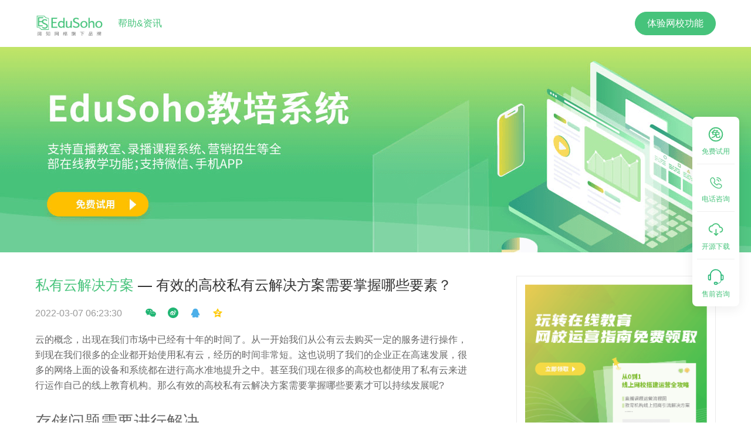

--- FILE ---
content_type: text/html; charset=UTF-8
request_url: https://www.edusoho.com/info/12569/show
body_size: 25742
content:
<!doctype html>
<html data-n-head-ssr>
  <head>
    <title>有效的高校私有云解决方案需要掌握哪些要素？</title><meta data-n-head="ssr" charset="utf-8"><meta data-n-head="ssr" name="viewport" content="width=device-width,initial-scale=1"><meta data-n-head="ssr" name="format-detection" content="telephone=no"><meta data-n-head="ssr" http-equiv="content-language" content="zh-cn"><meta data-n-head="ssr" name="applicable-device" content="pc"><meta data-n-head="ssr" data-hid="description" name="description" content="云的概念，出现在我们市场中已经有十年的时间了。从一开始我们从公有云去购买一定的服务进行操作，到现在我们很多的企业都开始使用私有云，经历的时间非常短。这也说明了我们的企业正在高速发展，很多的网络上面的设备和系统都在进行高水准地提升之中。甚至我们现在很多的高校也都使用了私有云来进行运"><link data-n-head="ssr" rel="icon" type="image/x-icon" href="/favicon.ico"><link rel="preload" href="/_nuxt/42cbf87.js" as="script"><link rel="preload" href="/_nuxt/fb97b38.js" as="script"><link rel="preload" href="/_nuxt/00770ef.js" as="script"><link rel="preload" href="/_nuxt/520bdab.js" as="script"><link rel="preload" href="/_nuxt/cbce5c5.js" as="script"><link rel="preload" href="/_nuxt/176306d.js" as="script"><style data-vue-ssr-id="54b08540:0 253c7981:0 3f399364:0 06296c11:0 48b75a1a:0 a57b151a:0 ac94c680:0 ddbdb2fe:0 e26c7518:0 681b6e88:0 764341f6:0 220afd4d:0 e8aa39c2:0 345e096e:0 50fc9338:0 d942b5f4:0 3faddf21:0 11ff00d1:0 5e19f600:0 e1c4f028:0">/*! tailwindcss v3.3.3 | MIT License | https://tailwindcss.com*/*,::after,::before{box-sizing:border-box;border-width:0;border-style:solid;border-color:currentColor}::after,::before{--tw-content:''}html{line-height:1.5;-webkit-text-size-adjust:100%;-moz-tab-size:4;-o-tab-size:4;tab-size:4;font-family:ui-sans-serif,system-ui,-apple-system,BlinkMacSystemFont,"Segoe UI",Roboto,"Helvetica Neue",Arial,"Noto Sans",sans-serif,"Apple Color Emoji","Segoe UI Emoji","Segoe UI Symbol","Noto Color Emoji";font-feature-settings:normal;font-variation-settings:normal}body{margin:0;line-height:inherit}hr{height:0;color:inherit;border-top-width:1px}abbr:where([title]){-webkit-text-decoration:underline dotted;text-decoration:underline dotted}h1,h2,h3,h4,h5,h6{font-size:inherit;font-weight:inherit}a{color:inherit;text-decoration:inherit}b,strong{font-weight:bolder}code,kbd,pre,samp{font-family:ui-monospace,SFMono-Regular,Menlo,Monaco,Consolas,"Liberation Mono","Courier New",monospace;font-size:1em}small{font-size:80%}sub,sup{font-size:75%;line-height:0;position:relative;vertical-align:baseline}sub{bottom:-.25em}sup{top:-.5em}table{text-indent:0;border-color:inherit;border-collapse:collapse}button,input,optgroup,select,textarea{font-family:inherit;font-feature-settings:inherit;font-variation-settings:inherit;font-size:100%;font-weight:inherit;line-height:inherit;color:inherit;margin:0;padding:0}button,select{text-transform:none}[type=button],[type=reset],[type=submit],button{-webkit-appearance:button;background-color:transparent;background-image:none}:-moz-focusring{outline:auto}:-moz-ui-invalid{box-shadow:none}progress{vertical-align:baseline}::-webkit-inner-spin-button,::-webkit-outer-spin-button{height:auto}[type=search]{-webkit-appearance:textfield;outline-offset:-2px}::-webkit-search-decoration{-webkit-appearance:none}::-webkit-file-upload-button{-webkit-appearance:button;font:inherit}summary{display:list-item}blockquote,dd,dl,figure,h1,h2,h3,h4,h5,h6,hr,p,pre{margin:0}fieldset{margin:0;padding:0}legend{padding:0}menu,ol,ul{list-style:none;margin:0;padding:0}dialog{padding:0}textarea{resize:vertical}input::-moz-placeholder,textarea::-moz-placeholder{opacity:1;color:#9ca3af}input::placeholder,textarea::placeholder{opacity:1;color:#9ca3af}[role=button],button{cursor:pointer}:disabled{cursor:default}audio,canvas,embed,iframe,img,object,svg,video{display:block;vertical-align:middle}img,video{max-width:100%;height:auto}[hidden]{display:none}*,::after,::before{--tw-border-spacing-x:0;--tw-border-spacing-y:0;--tw-translate-x:0;--tw-translate-y:0;--tw-rotate:0;--tw-skew-x:0;--tw-skew-y:0;--tw-scale-x:1;--tw-scale-y:1;--tw-scroll-snap-strictness:proximity;--tw-ring-offset-width:0px;--tw-ring-offset-color:#fff;--tw-ring-color:rgb(59 130 246 / 0.5);--tw-ring-offset-shadow:0 0 #0000;--tw-ring-shadow:0 0 #0000;--tw-shadow:0 0 #0000;--tw-shadow-colored:0 0 #0000}::backdrop{--tw-border-spacing-x:0;--tw-border-spacing-y:0;--tw-translate-x:0;--tw-translate-y:0;--tw-rotate:0;--tw-skew-x:0;--tw-skew-y:0;--tw-scale-x:1;--tw-scale-y:1;--tw-scroll-snap-strictness:proximity;--tw-ring-offset-width:0px;--tw-ring-offset-color:#fff;--tw-ring-color:rgb(59 130 246 / 0.5);--tw-ring-offset-shadow:0 0 #0000;--tw-ring-shadow:0 0 #0000;--tw-shadow:0 0 #0000;--tw-shadow-colored:0 0 #0000}.container{width:1200px;padding-right:20px;padding-left:20px;margin-right:auto;margin-left:auto}.pointer-events-none{pointer-events:none}.visible{visibility:visible}.collapse{visibility:collapse}.static{position:static}.fixed{position:fixed}.absolute{position:absolute}.relative{position:relative}.sticky{position:sticky}.-bottom-12{bottom:-12px}.-bottom-4{bottom:-4px}.-left-4{left:-4px}.-left-8{left:-8px}.-left-\[192px\]{left:-192px}.-right-\[320px\]{right:-320px}.-top-20{top:-20px}.bottom-0{bottom:0}.bottom-20{bottom:20px}.bottom-full{bottom:100%}.left-0{left:0}.left-1\/2{left:50%}.left-16{left:16px}.left-2{left:2px}.left-2\/4{left:50%}.left-56{left:56px}.left-80{left:80px}.left-\[384px\]{left:384px}.left-\[80px\]{left:80px}.right-0{right:0}.right-10{right:10px}.right-36{right:36px}.right-4{right:4px}.right-40{right:40px}.right-8{right:8px}.right-\[120px\]{right:120px}.right-\[140px\]{right:140px}.right-\[200px\]{right:200px}.right-\[220px\]{right:220px}.right-\[300px\]{right:300px}.right-\[338px\]{right:338px}.right-\[360px\]{right:360px}.right-\[384px\]{right:384px}.right-\[40px\]{right:40px}.right-\[80px\]{right:80px}.top-0{top:0}.top-1\/2{top:50%}.top-1\/3{top:33.333333%}.top-115{top:115px}.top-12{top:12px}.top-2\/4{top:50%}.top-20{top:20px}.top-28{top:28px}.top-40{top:40px}.top-48{top:48px}.top-8{top:8px}.top-96{top:96px}.top-\[38px\]{top:38px}.top-\[76px\]{top:76px}.z-0{z-index:0}.z-10{z-index:10}.z-20{z-index:20}.z-40{z-index:40}.z-50{z-index:50}.col-span-2{grid-column:span 2/span 2}.row-span-2{grid-row:span 2/span 2}.row-span-3{grid-row:span 3/span 3}.row-span-5{grid-row:span 5/span 5}.row-span-6{grid-row:span 6/span 6}.m-0{margin:0}.m-101{margin:101px}.m-123{margin:123px}.m-124{margin:124px}.m-13{margin:13px}.m-14{margin:14px}.m-152{margin:152px}.m-153{margin:153px}.m-163{margin:163px}.m-17{margin:17px}.m-18{margin:18px}.m-180{margin:180px}.m-195{margin:195px}.m-2{margin:2px}.m-20{margin:20px}.m-31{margin:31px}.m-33{margin:33px}.m-4{margin:4px}.m-44{margin:44px}.m-48{margin:48px}.m-50{margin:50px}.m-51{margin:51px}.m-56{margin:56px}.m-59{margin:59px}.m-60{margin:60px}.m-61{margin:61px}.m-64{margin:64px}.m-7{margin:7px}.m-71{margin:71px}.m-74{margin:74px}.m-76{margin:76px}.m-78{margin:78px}.m-80{margin:80px}.m-83{margin:83px}.m-97{margin:97px}.m-auto{margin:auto}.-mx-96{margin-left:-96px;margin-right:-96px}.mx-16{margin-left:16px;margin-right:16px}.mx-20{margin-left:20px;margin-right:20px}.mx-24{margin-left:24px;margin-right:24px}.mx-4{margin-left:4px;margin-right:4px}.mx-72{margin-left:72px;margin-right:72px}.mx-76{margin-left:76px;margin-right:76px}.mx-8{margin-left:8px;margin-right:8px}.mx-auto{margin-left:auto;margin-right:auto}.my-12{margin-top:12px;margin-bottom:12px}.my-16{margin-top:16px;margin-bottom:16px}.my-20{margin-top:20px;margin-bottom:20px}.my-40{margin-top:40px;margin-bottom:40px}.my-56{margin-top:56px;margin-bottom:56px}.my-72{margin-top:72px;margin-bottom:72px}.my-96{margin-top:96px;margin-bottom:96px}.my-auto{margin-top:auto;margin-bottom:auto}.-mb-64{margin-bottom:-64px}.-ml-4{margin-left:-4px}.-mt-8{margin-top:-8px}.-mt-92{margin-top:-92px}.mb-12{margin-bottom:12px}.mb-16{margin-bottom:16px}.mb-2{margin-bottom:2px}.mb-20{margin-bottom:20px}.mb-24{margin-bottom:24px}.mb-28{margin-bottom:28px}.mb-3{margin-bottom:3px}.mb-32{margin-bottom:32px}.mb-36{margin-bottom:36px}.mb-4{margin-bottom:4px}.mb-40{margin-bottom:40px}.mb-44{margin-bottom:44px}.mb-48{margin-bottom:48px}.mb-52{margin-bottom:52px}.mb-56{margin-bottom:56px}.mb-60{margin-bottom:60px}.mb-72{margin-bottom:72px}.mb-76{margin-bottom:76px}.mb-8{margin-bottom:8px}.mb-84{margin-bottom:84px}.mb-88{margin-bottom:88px}.mb-96{margin-bottom:96px}.ml-12{margin-left:12px}.ml-124{margin-left:124px}.ml-16{margin-left:16px}.ml-20{margin-left:20px}.ml-24{margin-left:24px}.ml-28{margin-left:28px}.ml-3{margin-left:3px}.ml-32{margin-left:32px}.ml-4{margin-left:4px}.ml-40{margin-left:40px}.ml-48{margin-left:48px}.ml-52{margin-left:52px}.ml-56{margin-left:56px}.ml-60{margin-left:60px}.ml-8{margin-left:8px}.ml-88{margin-left:88px}.ml-92{margin-left:92px}.ml-\[150px\]{margin-left:150px}.mr-12{margin-right:12px}.mr-124{margin-right:124px}.mr-16{margin-right:16px}.mr-2{margin-right:2px}.mr-20{margin-right:20px}.mr-24{margin-right:24px}.mr-32{margin-right:32px}.mr-36{margin-right:36px}.mr-40{margin-right:40px}.mr-48{margin-right:48px}.mr-60{margin-right:60px}.mr-68{margin-right:68px}.mr-8{margin-right:8px}.mr-84{margin-right:84px}.mr-96{margin-right:96px}.mr-\[150px\]{margin-right:150px}.mt-12{margin-top:12px}.mt-14{margin-top:14px}.mt-144{margin-top:144px}.mt-16{margin-top:16px}.mt-20{margin-top:20px}.mt-24{margin-top:24px}.mt-26{margin-top:26px}.mt-28{margin-top:28px}.mt-32{margin-top:32px}.mt-36{margin-top:36px}.mt-4{margin-top:4px}.mt-40{margin-top:40px}.mt-42{margin-top:42px}.mt-48{margin-top:48px}.mt-5{margin-top:5px}.mt-52{margin-top:52px}.mt-56{margin-top:56px}.mt-6{margin-top:6px}.mt-60{margin-top:60px}.mt-64{margin-top:64px}.mt-72{margin-top:72px}.mt-76{margin-top:76px}.mt-8{margin-top:8px}.mt-84{margin-top:84px}.mt-88{margin-top:88px}.mt-96{margin-top:96px}.mt-\[46px\]{margin-top:46px}.mt-\[87px\]{margin-top:87px}.line-clamp-2{overflow:hidden;display:-webkit-box;-webkit-box-orient:vertical;-webkit-line-clamp:2}.line-clamp-3{overflow:hidden;display:-webkit-box;-webkit-box-orient:vertical;-webkit-line-clamp:3}.block{display:block}.inline-block{display:inline-block}.inline{display:inline}.flex{display:flex}.inline-flex{display:inline-flex}.table{display:table}.grid{display:grid}.hidden{display:none}.h-10{height:10px}.h-100{height:100px}.h-12{height:12px}.h-130{height:130px}.h-16{height:16px}.h-20{height:20px}.h-24{height:24px}.h-3{height:3px}.h-32{height:32px}.h-4{height:4px}.h-40{height:40px}.h-44{height:44px}.h-48{height:48px}.h-56{height:56px}.h-6{height:6px}.h-64{height:64px}.h-66{height:66px}.h-68{height:68px}.h-70{height:70px}.h-72{height:72px}.h-76{height:76px}.h-8{height:8px}.h-80{height:80px}.h-92{height:92px}.h-\[112px\]{height:112px}.h-\[120px\]{height:120px}.h-\[128px\]{height:128px}.h-\[139px\]{height:139px}.h-\[208px\]{height:208px}.h-\[228px\]{height:228px}.h-\[352px\]{height:352px}.h-\[43px\]{height:43px}.h-\[470px\]{height:470px}.h-\[50px\]{height:50px}.h-\[558px\]{height:558px}.h-\[5px\]{height:5px}.h-\[66px\]{height:66px}.h-\[93px\]{height:93px}.h-full{height:100%}.h-screen{height:100vh}.min-h-screen{min-height:100vh}.w-1\/2{width:50%}.w-1\/3{width:33.333333%}.w-1\/4{width:25%}.w-112{width:112px}.w-12{width:12px}.w-1200{width:1200px}.w-16{width:16px}.w-2\/3{width:66.666667%}.w-2\/5{width:40%}.w-20{width:20px}.w-24{width:24px}.w-3{width:3px}.w-3\/4{width:75%}.w-3\/5{width:60%}.w-32{width:32px}.w-4{width:4px}.w-4\/5{width:80%}.w-40{width:40px}.w-48{width:48px}.w-5\/12{width:41.666667%}.w-504{width:504px}.w-68{width:68px}.w-7\/12{width:58.333333%}.w-70{width:70px}.w-72{width:72px}.w-8{width:8px}.w-80{width:80px}.w-92{width:92px}.w-\[1000px\]{width:1000px}.w-\[1200px\]{width:1200px}.w-\[139px\]{width:139px}.w-\[140px\]{width:140px}.w-\[180px\]{width:180px}.w-\[190px\]{width:190px}.w-\[192px\]{width:192px}.w-\[211px\]{width:211px}.w-\[230px\]{width:230px}.w-\[275px\]{width:275px}.w-\[278px\]{width:278px}.w-\[297px\]{width:297px}.w-\[300px\]{width:300px}.w-\[375px\]{width:375px}.w-\[400px\]{width:400px}.w-\[420px\]{width:420px}.w-\[432px\]{width:432px}.w-\[490px\]{width:490px}.w-\[500px\]{width:500px}.w-\[580px\]{width:580px}.w-\[597px\]{width:597px}.w-\[80px\]{width:80px}.w-\[93px\]{width:93px}.w-fit{width:-moz-fit-content;width:fit-content}.w-full{width:100%}.w-screen{width:100vw}.min-w-\[1200px\]{min-width:1200px}.flex-1{flex:1 1 0%}.flex-initial{flex:0 1 auto}.grow{flex-grow:1}.border-collapse{border-collapse:collapse}.-translate-x-1\/2{--tw-translate-x:-50%;transform:translate(var(--tw-translate-x),var(--tw-translate-y)) rotate(var(--tw-rotate)) skewX(var(--tw-skew-x)) skewY(var(--tw-skew-y)) scaleX(var(--tw-scale-x)) scaleY(var(--tw-scale-y))}.-translate-x-2\/4{--tw-translate-x:-50%;transform:translate(var(--tw-translate-x),var(--tw-translate-y)) rotate(var(--tw-rotate)) skewX(var(--tw-skew-x)) skewY(var(--tw-skew-y)) scaleX(var(--tw-scale-x)) scaleY(var(--tw-scale-y))}.-translate-y-1\/2{--tw-translate-y:-50%;transform:translate(var(--tw-translate-x),var(--tw-translate-y)) rotate(var(--tw-rotate)) skewX(var(--tw-skew-x)) skewY(var(--tw-skew-y)) scaleX(var(--tw-scale-x)) scaleY(var(--tw-scale-y))}.-translate-y-2\/4{--tw-translate-y:-50%;transform:translate(var(--tw-translate-x),var(--tw-translate-y)) rotate(var(--tw-rotate)) skewX(var(--tw-skew-x)) skewY(var(--tw-skew-y)) scaleX(var(--tw-scale-x)) scaleY(var(--tw-scale-y))}.translate-y-1\/2{--tw-translate-y:50%;transform:translate(var(--tw-translate-x),var(--tw-translate-y)) rotate(var(--tw-rotate)) skewX(var(--tw-skew-x)) skewY(var(--tw-skew-y)) scaleX(var(--tw-scale-x)) scaleY(var(--tw-scale-y))}.-rotate-90{--tw-rotate:-90deg;transform:translate(var(--tw-translate-x),var(--tw-translate-y)) rotate(var(--tw-rotate)) skewX(var(--tw-skew-x)) skewY(var(--tw-skew-y)) scaleX(var(--tw-scale-x)) scaleY(var(--tw-scale-y))}.rotate-45{--tw-rotate:45deg;transform:translate(var(--tw-translate-x),var(--tw-translate-y)) rotate(var(--tw-rotate)) skewX(var(--tw-skew-x)) skewY(var(--tw-skew-y)) scaleX(var(--tw-scale-x)) scaleY(var(--tw-scale-y))}.rotate-90{--tw-rotate:90deg;transform:translate(var(--tw-translate-x),var(--tw-translate-y)) rotate(var(--tw-rotate)) skewX(var(--tw-skew-x)) skewY(var(--tw-skew-y)) scaleX(var(--tw-scale-x)) scaleY(var(--tw-scale-y))}.transform{transform:translate(var(--tw-translate-x),var(--tw-translate-y)) rotate(var(--tw-rotate)) skewX(var(--tw-skew-x)) skewY(var(--tw-skew-y)) scaleX(var(--tw-scale-x)) scaleY(var(--tw-scale-y))}@keyframes spin{to{transform:rotate(360deg)}}.animate-spin{animation:spin 1s linear infinite}.cursor-default{cursor:default}.cursor-pointer{cursor:pointer}.select-none{-webkit-user-select:none;-moz-user-select:none;user-select:none}.list-inside{list-style-position:inside}.list-decimal{list-style-type:decimal}.list-disc{list-style-type:disc}.grid-cols-2{grid-template-columns:repeat(2,minmax(0,1fr))}.grid-cols-3{grid-template-columns:repeat(3,minmax(0,1fr))}.grid-cols-4{grid-template-columns:repeat(4,minmax(0,1fr))}.grid-cols-5{grid-template-columns:repeat(5,minmax(0,1fr))}.grid-cols-6{grid-template-columns:repeat(6,minmax(0,1fr))}.grid-rows-2{grid-template-rows:repeat(2,minmax(0,1fr))}.flex-row{flex-direction:row}.flex-row-reverse{flex-direction:row-reverse}.flex-col{flex-direction:column}.flex-wrap{flex-wrap:wrap}.items-start{align-items:flex-start}.items-center{align-items:center}.justify-end{justify-content:flex-end}.justify-center{justify-content:center}.justify-between{justify-content:space-between}.justify-around{justify-content:space-around}.gap-16{gap:16px}.gap-24{gap:24px}.gap-40{gap:40px}.overflow-auto{overflow:auto}.overflow-hidden{overflow:hidden}.overflow-x-hidden{overflow-x:hidden}.truncate{overflow:hidden;text-overflow:ellipsis;white-space:nowrap}.whitespace-nowrap{white-space:nowrap}.break-all{word-break:break-all}.rounded{border-radius:.25rem}.rounded-10{border-radius:10px}.rounded-12{border-radius:12px}.rounded-24{border-radius:24px}.rounded-28{border-radius:28px}.rounded-2xl{border-radius:1rem}.rounded-3xl{border-radius:1.5rem}.rounded-4{border-radius:4px}.rounded-full{border-radius:9999px}.rounded-lg{border-radius:.5rem}.rounded-md{border-radius:.375rem}.rounded-xl{border-radius:.75rem}.rounded-l-2xl{border-top-left-radius:1rem;border-bottom-left-radius:1rem}.rounded-r-2xl{border-top-right-radius:1rem;border-bottom-right-radius:1rem}.rounded-t-lg{border-top-left-radius:.5rem;border-top-right-radius:.5rem}.rounded-t-xl{border-top-left-radius:.75rem;border-top-right-radius:.75rem}.rounded-bl-3xl{border-bottom-left-radius:1.5rem}.rounded-bl-none{border-bottom-left-radius:0}.rounded-br-3xl{border-bottom-right-radius:1.5rem}.rounded-tl-12{border-top-left-radius:12px}.rounded-tr-12{border-top-right-radius:12px}.border{border-width:1px}.border-1{border-width:1px}.border-2{border-width:2px}.border-b{border-bottom-width:1px}.border-b-0{border-bottom-width:0}.border-b-1{border-bottom-width:1px}.border-b-2{border-bottom-width:2px}.border-b-4{border-bottom-width:4px}.border-l{border-left-width:1px}.border-l-0{border-left-width:0}.border-l-1{border-left-width:1px}.border-l-2{border-left-width:2px}.border-r{border-right-width:1px}.border-t-8{border-top-width:8px}.border-none{border-style:none}.border-\[\#14BFE533\]\/20{border-color:rgb(20 191 229 / .2)}.border-\[\#B2ECCC\]{--tw-border-opacity:1;border-color:rgb(178 236 204 / var(--tw-border-opacity))}.border-\[\#B3E0EA\]{--tw-border-opacity:1;border-color:rgb(179 224 234 / var(--tw-border-opacity))}.border-\[\#BDD6F7\]{--tw-border-opacity:1;border-color:rgb(189 214 247 / var(--tw-border-opacity))}.border-\[\#E5E6EB\]{--tw-border-opacity:1;border-color:rgb(229 230 235 / var(--tw-border-opacity))}.border-\[\#EDEDED\]{--tw-border-opacity:1;border-color:rgb(237 237 237 / var(--tw-border-opacity))}.border-\[\#F7D2BD\]{--tw-border-opacity:1;border-color:rgb(247 210 189 / var(--tw-border-opacity))}.border-color-eb{--tw-border-opacity:1;border-color:rgb(235 235 235 / var(--tw-border-opacity))}.border-color-f0{--tw-border-opacity:1;border-color:rgb(240 240 240 / var(--tw-border-opacity))}.border-primary{--tw-border-opacity:1;border-color:rgb(70 195 123 / var(--tw-border-opacity))}.border-red-5{--tw-border-opacity:1;border-color:rgb(240 38 38 / var(--tw-border-opacity))}.border-white{--tw-border-opacity:1;border-color:rgb(255 255 255 / var(--tw-border-opacity))}.border-opacity-0{--tw-border-opacity:0}.border-opacity-100{--tw-border-opacity:1}.border-opacity-30{--tw-border-opacity:0.3}.bg-\[\#0BC7F0\]{--tw-bg-opacity:1;background-color:rgb(11 199 240 / var(--tw-bg-opacity))}.bg-\[\#14BFE5\]{--tw-bg-opacity:1;background-color:rgb(20 191 229 / var(--tw-bg-opacity))}.bg-\[\#14CC66\]{--tw-bg-opacity:1;background-color:rgb(20 204 102 / var(--tw-bg-opacity))}.bg-\[\#15C2F8\]{--tw-bg-opacity:1;background-color:rgb(21 194 248 / var(--tw-bg-opacity))}.bg-\[\#22D271\]{--tw-bg-opacity:1;background-color:rgb(34 210 113 / var(--tw-bg-opacity))}.bg-\[\#247BFF\]{--tw-bg-opacity:1;background-color:rgb(36 123 255 / var(--tw-bg-opacity))}.bg-\[\#247BFF\]\/5{background-color:rgb(36 123 255 / .05)}.bg-\[\#25D975\]\/5{background-color:rgb(37 217 117 / .05)}.bg-\[\#26DA76\]{--tw-bg-opacity:1;background-color:rgb(38 218 118 / var(--tw-bg-opacity))}.bg-\[\#BCEBF6\]{--tw-bg-opacity:1;background-color:rgb(188 235 246 / var(--tw-bg-opacity))}.bg-\[\#C9F8DE\]{--tw-bg-opacity:1;background-color:rgb(201 248 222 / var(--tw-bg-opacity))}.bg-\[\#D5E6FF\]{--tw-bg-opacity:1;background-color:rgb(213 230 255 / var(--tw-bg-opacity))}.bg-\[\#E8EEFA\]{--tw-bg-opacity:1;background-color:rgb(232 238 250 / var(--tw-bg-opacity))}.bg-\[\#EFFFF6\]{--tw-bg-opacity:1;background-color:rgb(239 255 246 / var(--tw-bg-opacity))}.bg-\[\#F0FFF7\]{--tw-bg-opacity:1;background-color:rgb(240 255 247 / var(--tw-bg-opacity))}.bg-\[\#F3F8FF\]{--tw-bg-opacity:1;background-color:rgb(243 248 255 / var(--tw-bg-opacity))}.bg-\[\#F3FDFF\]{--tw-bg-opacity:1;background-color:rgb(243 253 255 / var(--tw-bg-opacity))}.bg-\[\#F5F7FA\]{--tw-bg-opacity:1;background-color:rgb(245 247 250 / var(--tw-bg-opacity))}.bg-\[\#F7F8FA\]{--tw-bg-opacity:1;background-color:rgb(247 248 250 / var(--tw-bg-opacity))}.bg-\[\#F8F8F8\]{--tw-bg-opacity:1;background-color:rgb(248 248 248 / var(--tw-bg-opacity))}.bg-\[\#FFF7F3\]{--tw-bg-opacity:1;background-color:rgb(255 247 243 / var(--tw-bg-opacity))}.bg-\[rgba\(38\2c 38\2c 38\2c 0\.2\)\]{background-color:rgba(38,38,38,.2)}.bg-color-f0{--tw-bg-opacity:1;background-color:rgb(240 240 240 / var(--tw-bg-opacity))}.bg-color-f5{--tw-bg-opacity:1;background-color:rgb(245 245 245 / var(--tw-bg-opacity))}.bg-green-5{--tw-bg-opacity:1;background-color:rgb(70 195 123 / var(--tw-bg-opacity))}.bg-orange-9{--tw-bg-opacity:1;background-color:rgb(255 139 58 / var(--tw-bg-opacity))}.bg-primary{--tw-bg-opacity:1;background-color:rgb(70 195 123 / var(--tw-bg-opacity))}.bg-red-4{--tw-bg-opacity:1;background-color:rgb(254 64 64 / var(--tw-bg-opacity))}.bg-white{--tw-bg-opacity:1;background-color:rgb(255 255 255 / var(--tw-bg-opacity))}.bg-yellow-9{--tw-bg-opacity:1;background-color:rgb(247 218 92 / var(--tw-bg-opacity))}.bg-opacity-10{--tw-bg-opacity:0.1}.bg-\[url\(\'\~\/assets\/images\/solutions\/digital\/page04-bg01\.png\'\)\]{background-image:url(/_nuxt/img/page04-bg01.fdf102e.png)}.bg-\[url\(\'\~\/assets\/images\/solutions\/digital\/page04-bg02\.png\'\)\]{background-image:url(/_nuxt/img/page04-bg02.f07b14d.png)}.bg-gradient-to-r{background-image:linear-gradient(to right,var(--tw-gradient-stops))}.from-\[\#247BFF\]{--tw-gradient-from:#247BFF var(--tw-gradient-from-position);--tw-gradient-to:rgb(36 123 255 / 0) var(--tw-gradient-to-position);--tw-gradient-stops:var(--tw-gradient-from),var(--tw-gradient-to)}.from-primary{--tw-gradient-from:#46c37b var(--tw-gradient-from-position);--tw-gradient-to:rgb(70 195 123 / 0) var(--tw-gradient-to-position);--tw-gradient-stops:var(--tw-gradient-from),var(--tw-gradient-to)}.to-\[\#24B0FF\]{--tw-gradient-to:#24B0FF var(--tw-gradient-to-position)}.to-chrome-yellow-2{--tw-gradient-to:#ffe6b1 var(--tw-gradient-to-position)}.bg-contain{background-size:contain}.bg-cover{background-size:cover}.bg-center{background-position:center}.bg-no-repeat{background-repeat:no-repeat}.object-cover{-o-object-fit:cover;object-fit:cover}.object-center{-o-object-position:center;object-position:center}.p-10{padding:10px}.p-12{padding:12px}.p-16{padding:16px}.p-2{padding:2px}.p-20{padding:20px}.p-23{padding:23px}.p-24{padding:24px}.p-28{padding:28px}.p-32{padding:32px}.p-4{padding:4px}.p-40{padding:40px}.p-50{padding:50px}.p-52{padding:52px}.p-76{padding:76px}.p-8{padding:8px}.px-10{padding-left:10px;padding-right:10px}.px-105{padding-left:105px;padding-right:105px}.px-12{padding-left:12px;padding-right:12px}.px-16{padding-left:16px;padding-right:16px}.px-20{padding-left:20px;padding-right:20px}.px-24{padding-left:24px;padding-right:24px}.px-28{padding-left:28px;padding-right:28px}.px-30{padding-left:30px;padding-right:30px}.px-32{padding-left:32px;padding-right:32px}.px-36{padding-left:36px;padding-right:36px}.px-4{padding-left:4px;padding-right:4px}.px-40{padding-left:40px;padding-right:40px}.px-44{padding-left:44px;padding-right:44px}.px-48{padding-left:48px;padding-right:48px}.px-5{padding-left:5px;padding-right:5px}.px-52{padding-left:52px;padding-right:52px}.px-56{padding-left:56px;padding-right:56px}.px-60{padding-left:60px;padding-right:60px}.px-64{padding-left:64px;padding-right:64px}.px-68{padding-left:68px;padding-right:68px}.px-72{padding-left:72px;padding-right:72px}.px-8{padding-left:8px;padding-right:8px}.px-96{padding-left:96px;padding-right:96px}.px-\[120px\]{padding-left:120px;padding-right:120px}.py-1{padding-top:1px;padding-bottom:1px}.py-10{padding-top:10px;padding-bottom:10px}.py-12{padding-top:12px;padding-bottom:12px}.py-16{padding-top:16px;padding-bottom:16px}.py-20{padding-top:20px;padding-bottom:20px}.py-24{padding-top:24px;padding-bottom:24px}.py-28{padding-top:28px;padding-bottom:28px}.py-32{padding-top:32px;padding-bottom:32px}.py-36{padding-top:36px;padding-bottom:36px}.py-4{padding-top:4px;padding-bottom:4px}.py-40{padding-top:40px;padding-bottom:40px}.py-48{padding-top:48px;padding-bottom:48px}.py-7{padding-top:7px;padding-bottom:7px}.py-72{padding-top:72px;padding-bottom:72px}.py-8{padding-top:8px;padding-bottom:8px}.py-92{padding-top:92px;padding-bottom:92px}.py-\[68px\]{padding-top:68px;padding-bottom:68px}.py-\[72px\]{padding-top:72px;padding-bottom:72px}.pb-12{padding-bottom:12px}.pb-16{padding-bottom:16px}.pb-18{padding-bottom:18px}.pb-20{padding-bottom:20px}.pb-24{padding-bottom:24px}.pb-3{padding-bottom:3px}.pb-32{padding-bottom:32px}.pb-36{padding-bottom:36px}.pb-4{padding-bottom:4px}.pb-48{padding-bottom:48px}.pb-52{padding-bottom:52px}.pb-56{padding-bottom:56px}.pb-76{padding-bottom:76px}.pl-12{padding-left:12px}.pl-20{padding-left:20px}.pl-24{padding-left:24px}.pl-32{padding-left:32px}.pl-44{padding-left:44px}.pl-48{padding-left:48px}.pl-5{padding-left:5px}.pl-8{padding-left:8px}.pr-10{padding-right:10px}.pr-20{padding-right:20px}.pr-4{padding-right:4px}.pr-40{padding-right:40px}.pr-8{padding-right:8px}.pr-80{padding-right:80px}.pt-1{padding-top:1px}.pt-12{padding-top:12px}.pt-20{padding-top:20px}.pt-28{padding-top:28px}.pt-4{padding-top:4px}.pt-44{padding-top:44px}.pt-48{padding-top:48px}.pt-52{padding-top:52px}.pt-56{padding-top:56px}.pt-60{padding-top:60px}.pt-8{padding-top:8px}.text-left{text-align:left}.text-center{text-align:center}.text-right{text-align:right}.align-middle{vertical-align:middle}.text-12{font-size:12px;line-height:16px}.text-14{font-size:14px;line-height:20px}.text-16{font-size:16px;line-height:24px}.text-18{font-size:18px;line-height:28px}.text-20{font-size:20px;line-height:30px}.text-24{font-size:24px;line-height:32px}.text-26{font-size:26px;line-height:34px}.text-28{font-size:28px;line-height:36px}.text-2xl{font-size:24px;line-height:32px}.text-32{font-size:32px;line-height:40px}.text-36{font-size:36px;line-height:44px}.text-40{font-size:40px;line-height:48px}.text-48{font-size:48px;line-height:60px}.text-4xl{font-size:36px;line-height:44px}.text-\[16px\]{font-size:16px}.text-\[24px\]{font-size:24px}.text-\[36px\]{font-size:36px}.text-base{font-size:16px;line-height:24px}.text-lg{font-size:18px;line-height:28px}.text-sm{font-size:14px;line-height:20px}.text-xl{font-size:20px;line-height:30px}.font-black{font-weight:900}.font-bold{font-weight:700}.font-medium{font-weight:500}.font-normal{font-weight:400}.font-semibold{font-weight:600}.italic{font-style:italic}.leading-10{line-height:2.5rem}.leading-5{line-height:1.25rem}.leading-6{line-height:1.5rem}.leading-7{line-height:1.75rem}.leading-8{line-height:2rem}.leading-9{line-height:2.25rem}.leading-\[22px\]{line-height:22px}.leading-\[44px\]{line-height:44px}.leading-\[48px\]{line-height:48px}.leading-normal{line-height:1.5}.tracking-widest{letter-spacing:.1em}.text-\[\#247BFF\]{--tw-text-opacity:1;color:rgb(36 123 255 / var(--tw-text-opacity))}.text-\[\#333333\]{--tw-text-opacity:1;color:rgb(51 51 51 / var(--tw-text-opacity))}.text-\[\#37393D\]{--tw-text-opacity:1;color:rgb(55 57 61 / var(--tw-text-opacity))}.text-\[\#5E6166\]{--tw-text-opacity:1;color:rgb(94 97 102 / var(--tw-text-opacity))}.text-\[\#666660\]{--tw-text-opacity:1;color:rgb(102 102 96 / var(--tw-text-opacity))}.text-\[\#666\]{--tw-text-opacity:1;color:rgb(102 102 102 / var(--tw-text-opacity))}.text-\[\#919399\]{--tw-text-opacity:1;color:rgb(145 147 153 / var(--tw-text-opacity))}.text-\[\#C0C0C2\]{--tw-text-opacity:1;color:rgb(192 192 194 / var(--tw-text-opacity))}.text-\[\#F53F3F\]{--tw-text-opacity:1;color:rgb(245 63 63 / var(--tw-text-opacity))}.text-\[\#a1a1aa\]{--tw-text-opacity:1;color:rgb(161 161 170 / var(--tw-text-opacity))}.text-color-0{--tw-text-opacity:1;color:rgb(0 0 0 / var(--tw-text-opacity))}.text-color-333{--tw-text-opacity:1;color:rgb(51 51 51 / var(--tw-text-opacity))}.text-color-666{--tw-text-opacity:1;color:rgb(102 102 102 / var(--tw-text-opacity))}.text-color-999{--tw-text-opacity:1;color:rgb(153 153 153 / var(--tw-text-opacity))}.text-color-yellow{--tw-text-opacity:1;color:rgb(255 250 62 / var(--tw-text-opacity))}.text-green-5{--tw-text-opacity:1;color:rgb(70 195 123 / var(--tw-text-opacity))}.text-primary{--tw-text-opacity:1;color:rgb(70 195 123 / var(--tw-text-opacity))}.text-red-4{--tw-text-opacity:1;color:rgb(254 64 64 / var(--tw-text-opacity))}.text-red-5{--tw-text-opacity:1;color:rgb(240 38 38 / var(--tw-text-opacity))}.text-white{--tw-text-opacity:1;color:rgb(255 255 255 / var(--tw-text-opacity))}.underline{-webkit-text-decoration-line:underline;text-decoration-line:underline}.antialiased{-webkit-font-smoothing:antialiased;-moz-osx-font-smoothing:grayscale}.opacity-0{opacity:0}.opacity-100{opacity:1}.opacity-50{opacity:.5}.opacity-60{opacity:.6}.opacity-70{opacity:.7}.opacity-80{opacity:.8}.opacity-90{opacity:.9}.shadow{--tw-shadow:0px 4px 35px 0px rgba(27,27,27,0.08);--tw-shadow-colored:0px 4px 35px 0px var(--tw-shadow-color);box-shadow:var(--tw-ring-offset-shadow,0 0 #0000),var(--tw-ring-shadow,0 0 #0000),var(--tw-shadow)}.shadow-lg{--tw-shadow:0 10px 15px -3px rgb(0 0 0 / 0.1),0 4px 6px -4px rgb(0 0 0 / 0.1);--tw-shadow-colored:0 10px 15px -3px var(--tw-shadow-color),0 4px 6px -4px var(--tw-shadow-color);box-shadow:var(--tw-ring-offset-shadow,0 0 #0000),var(--tw-ring-shadow,0 0 #0000),var(--tw-shadow)}.shadow-md{--tw-shadow:0 4px 6px -1px rgb(0 0 0 / 0.1),0 2px 4px -2px rgb(0 0 0 / 0.1);--tw-shadow-colored:0 4px 6px -1px var(--tw-shadow-color),0 2px 4px -2px var(--tw-shadow-color);box-shadow:var(--tw-ring-offset-shadow,0 0 #0000),var(--tw-ring-shadow,0 0 #0000),var(--tw-shadow)}.shadow-xl{--tw-shadow:0 20px 25px -5px rgb(0 0 0 / 0.1),0 8px 10px -6px rgb(0 0 0 / 0.1);--tw-shadow-colored:0 20px 25px -5px var(--tw-shadow-color),0 8px 10px -6px var(--tw-shadow-color);box-shadow:var(--tw-ring-offset-shadow,0 0 #0000),var(--tw-ring-shadow,0 0 #0000),var(--tw-shadow)}.outline-none{outline:2px solid transparent;outline-offset:2px}.outline{outline-style:solid}.blur{--tw-blur:blur(8px);filter:var(--tw-blur) var(--tw-brightness) var(--tw-contrast) var(--tw-grayscale) var(--tw-hue-rotate) var(--tw-invert) var(--tw-saturate) var(--tw-sepia) var(--tw-drop-shadow)}.grayscale{--tw-grayscale:grayscale(100%);filter:var(--tw-blur) var(--tw-brightness) var(--tw-contrast) var(--tw-grayscale) var(--tw-hue-rotate) var(--tw-invert) var(--tw-saturate) var(--tw-sepia) var(--tw-drop-shadow)}.transition{transition-property:color,background-color,border-color,fill,stroke,opacity,box-shadow,transform,filter,-webkit-text-decoration-color,-webkit-backdrop-filter;transition-property:color,background-color,border-color,text-decoration-color,fill,stroke,opacity,box-shadow,transform,filter,backdrop-filter;transition-property:color,background-color,border-color,text-decoration-color,fill,stroke,opacity,box-shadow,transform,filter,backdrop-filter,-webkit-text-decoration-color,-webkit-backdrop-filter;transition-timing-function:cubic-bezier(.4,0,.2,1);transition-duration:150ms}.transition-opacity{transition-property:opacity;transition-timing-function:cubic-bezier(.4,0,.2,1);transition-duration:150ms}.duration-300{transition-duration:.3s}.duration-500{transition-duration:.5s}.ease-in{transition-timing-function:cubic-bezier(.4,0,1,1)}.ease-in-out{transition-timing-function:cubic-bezier(.4,0,.2,1)}.line-clamp-2{overflow:hidden;display:-webkit-box;-webkit-box-orient:vertical;-webkit-line-clamp:2}.line-clamp-3{overflow:hidden;display:-webkit-box;-webkit-box-orient:vertical;-webkit-line-clamp:3}.hover\:cursor-pointer:hover{cursor:pointer}.hover\:border:hover{border-width:1px}.hover\:border-\[\#46C37B\]:hover{--tw-border-opacity:1;border-color:rgb(70 195 123 / var(--tw-border-opacity))}.hover\:border-primary:hover{--tw-border-opacity:1;border-color:rgb(70 195 123 / var(--tw-border-opacity))}.hover\:border-white:hover{--tw-border-opacity:1;border-color:rgb(255 255 255 / var(--tw-border-opacity))}.hover\:border-opacity-100:hover{--tw-border-opacity:1}.hover\:bg-color-f0:hover{--tw-bg-opacity:1;background-color:rgb(240 240 240 / var(--tw-bg-opacity))}.hover\:bg-green-6:hover{--tw-bg-opacity:1;background-color:rgb(24 179 90 / var(--tw-bg-opacity))}.hover\:bg-primary:hover{--tw-bg-opacity:1;background-color:rgb(70 195 123 / var(--tw-bg-opacity))}.hover\:bg-opacity-30:hover{--tw-bg-opacity:0.3}.hover\:text-color-0:hover{--tw-text-opacity:1;color:rgb(0 0 0 / var(--tw-text-opacity))}.hover\:text-primary:hover{--tw-text-opacity:1;color:rgb(70 195 123 / var(--tw-text-opacity))}.hover\:text-white:hover{--tw-text-opacity:1;color:rgb(255 255 255 / var(--tw-text-opacity))}.hover\:opacity-100:hover{opacity:1}.hover\:opacity-70:hover{opacity:.7}.hover\:opacity-80:hover{opacity:.8}.hover\:shadow:hover{--tw-shadow:0px 4px 35px 0px rgba(27,27,27,0.08);--tw-shadow-colored:0px 4px 35px 0px var(--tw-shadow-color);box-shadow:var(--tw-ring-offset-shadow,0 0 #0000),var(--tw-ring-shadow,0 0 #0000),var(--tw-shadow)}.hover\:shadow-lg:hover{--tw-shadow:0 10px 15px -3px rgb(0 0 0 / 0.1),0 4px 6px -4px rgb(0 0 0 / 0.1);--tw-shadow-colored:0 10px 15px -3px var(--tw-shadow-color),0 4px 6px -4px var(--tw-shadow-color);box-shadow:var(--tw-ring-offset-shadow,0 0 #0000),var(--tw-ring-shadow,0 0 #0000),var(--tw-shadow)}.focus\:border-primary:focus{--tw-border-opacity:1;border-color:rgb(70 195 123 / var(--tw-border-opacity))}/*! tailwindcss v3.3.3 | MIT License | https://tailwindcss.com*/*,::after,::before{box-sizing:border-box;border-width:0;border-style:solid;border-color:currentColor}::after,::before{--tw-content:''}html{line-height:1.5;-webkit-text-size-adjust:100%;-moz-tab-size:4;-o-tab-size:4;tab-size:4;font-family:ui-sans-serif,system-ui,-apple-system,BlinkMacSystemFont,"Segoe UI",Roboto,"Helvetica Neue",Arial,"Noto Sans",sans-serif,"Apple Color Emoji","Segoe UI Emoji","Segoe UI Symbol","Noto Color Emoji";font-feature-settings:normal;font-variation-settings:normal}body{margin:0;line-height:inherit}hr{height:0;color:inherit;border-top-width:1px}abbr:where([title]){-webkit-text-decoration:underline dotted;text-decoration:underline dotted}h1,h2,h3,h4,h5,h6{font-size:inherit;font-weight:inherit}a{color:inherit;text-decoration:inherit}b,strong{font-weight:bolder}code,kbd,pre,samp{font-family:ui-monospace,SFMono-Regular,Menlo,Monaco,Consolas,"Liberation Mono","Courier New",monospace;font-size:1em}small{font-size:80%}sub,sup{font-size:75%;line-height:0;position:relative;vertical-align:baseline}sub{bottom:-.25em}sup{top:-.5em}table{text-indent:0;border-color:inherit;border-collapse:collapse}button,input,optgroup,select,textarea{font-family:inherit;font-feature-settings:inherit;font-variation-settings:inherit;font-size:100%;font-weight:inherit;line-height:inherit;color:inherit;margin:0;padding:0}button,select{text-transform:none}[type=button],[type=reset],[type=submit],button{-webkit-appearance:button;background-color:transparent;background-image:none}:-moz-focusring{outline:auto}:-moz-ui-invalid{box-shadow:none}progress{vertical-align:baseline}::-webkit-inner-spin-button,::-webkit-outer-spin-button{height:auto}[type=search]{-webkit-appearance:textfield;outline-offset:-2px}::-webkit-search-decoration{-webkit-appearance:none}::-webkit-file-upload-button{-webkit-appearance:button;font:inherit}summary{display:list-item}blockquote,dd,dl,figure,h1,h2,h3,h4,h5,h6,hr,p,pre{margin:0}fieldset{margin:0;padding:0}legend{padding:0}menu,ol,ul{list-style:none;margin:0;padding:0}dialog{padding:0}textarea{resize:vertical}input::-moz-placeholder,textarea::-moz-placeholder{opacity:1;color:#9ca3af}input::placeholder,textarea::placeholder{opacity:1;color:#9ca3af}[role=button],button{cursor:pointer}:disabled{cursor:default}audio,canvas,embed,iframe,img,object,svg,video{display:block;vertical-align:middle}img,video{max-width:100%;height:auto}[hidden]{display:none}*,::after,::before{--tw-border-spacing-x:0;--tw-border-spacing-y:0;--tw-translate-x:0;--tw-translate-y:0;--tw-rotate:0;--tw-skew-x:0;--tw-skew-y:0;--tw-scale-x:1;--tw-scale-y:1;--tw-scroll-snap-strictness:proximity;--tw-ring-offset-width:0px;--tw-ring-offset-color:#fff;--tw-ring-color:rgb(59 130 246 / 0.5);--tw-ring-offset-shadow:0 0 #0000;--tw-ring-shadow:0 0 #0000;--tw-shadow:0 0 #0000;--tw-shadow-colored:0 0 #0000}::backdrop{--tw-border-spacing-x:0;--tw-border-spacing-y:0;--tw-translate-x:0;--tw-translate-y:0;--tw-rotate:0;--tw-skew-x:0;--tw-skew-y:0;--tw-scale-x:1;--tw-scale-y:1;--tw-scroll-snap-strictness:proximity;--tw-ring-offset-width:0px;--tw-ring-offset-color:#fff;--tw-ring-color:rgb(59 130 246 / 0.5);--tw-ring-offset-shadow:0 0 #0000;--tw-ring-shadow:0 0 #0000;--tw-shadow:0 0 #0000;--tw-shadow-colored:0 0 #0000}.container{width:1200px;padding-right:20px;padding-left:20px;margin-right:auto;margin-left:auto}.pointer-events-none{pointer-events:none}.visible{visibility:visible}.collapse{visibility:collapse}.static{position:static}.fixed{position:fixed}.absolute{position:absolute}.relative{position:relative}.sticky{position:sticky}.-bottom-12{bottom:-12px}.-bottom-4{bottom:-4px}.-left-4{left:-4px}.-left-8{left:-8px}.-left-\[192px\]{left:-192px}.-right-\[320px\]{right:-320px}.-top-20{top:-20px}.bottom-0{bottom:0}.bottom-20{bottom:20px}.bottom-full{bottom:100%}.left-0{left:0}.left-1\/2{left:50%}.left-16{left:16px}.left-2{left:2px}.left-2\/4{left:50%}.left-56{left:56px}.left-80{left:80px}.left-\[384px\]{left:384px}.left-\[80px\]{left:80px}.right-0{right:0}.right-10{right:10px}.right-36{right:36px}.right-4{right:4px}.right-40{right:40px}.right-8{right:8px}.right-\[120px\]{right:120px}.right-\[140px\]{right:140px}.right-\[200px\]{right:200px}.right-\[220px\]{right:220px}.right-\[300px\]{right:300px}.right-\[338px\]{right:338px}.right-\[360px\]{right:360px}.right-\[384px\]{right:384px}.right-\[40px\]{right:40px}.right-\[80px\]{right:80px}.top-0{top:0}.top-1\/2{top:50%}.top-1\/3{top:33.333333%}.top-115{top:115px}.top-12{top:12px}.top-2\/4{top:50%}.top-20{top:20px}.top-28{top:28px}.top-40{top:40px}.top-48{top:48px}.top-8{top:8px}.top-96{top:96px}.top-\[38px\]{top:38px}.top-\[76px\]{top:76px}.z-0{z-index:0}.z-10{z-index:10}.z-20{z-index:20}.z-40{z-index:40}.z-50{z-index:50}.col-span-2{grid-column:span 2/span 2}.row-span-2{grid-row:span 2/span 2}.row-span-3{grid-row:span 3/span 3}.row-span-5{grid-row:span 5/span 5}.row-span-6{grid-row:span 6/span 6}.m-0{margin:0}.m-101{margin:101px}.m-123{margin:123px}.m-124{margin:124px}.m-13{margin:13px}.m-14{margin:14px}.m-152{margin:152px}.m-153{margin:153px}.m-163{margin:163px}.m-17{margin:17px}.m-18{margin:18px}.m-180{margin:180px}.m-195{margin:195px}.m-2{margin:2px}.m-20{margin:20px}.m-31{margin:31px}.m-33{margin:33px}.m-4{margin:4px}.m-44{margin:44px}.m-48{margin:48px}.m-50{margin:50px}.m-51{margin:51px}.m-56{margin:56px}.m-59{margin:59px}.m-60{margin:60px}.m-61{margin:61px}.m-64{margin:64px}.m-7{margin:7px}.m-71{margin:71px}.m-74{margin:74px}.m-76{margin:76px}.m-78{margin:78px}.m-80{margin:80px}.m-83{margin:83px}.m-97{margin:97px}.m-auto{margin:auto}.-mx-96{margin-left:-96px;margin-right:-96px}.mx-16{margin-left:16px;margin-right:16px}.mx-20{margin-left:20px;margin-right:20px}.mx-24{margin-left:24px;margin-right:24px}.mx-4{margin-left:4px;margin-right:4px}.mx-72{margin-left:72px;margin-right:72px}.mx-76{margin-left:76px;margin-right:76px}.mx-8{margin-left:8px;margin-right:8px}.mx-auto{margin-left:auto;margin-right:auto}.my-12{margin-top:12px;margin-bottom:12px}.my-16{margin-top:16px;margin-bottom:16px}.my-20{margin-top:20px;margin-bottom:20px}.my-40{margin-top:40px;margin-bottom:40px}.my-56{margin-top:56px;margin-bottom:56px}.my-72{margin-top:72px;margin-bottom:72px}.my-96{margin-top:96px;margin-bottom:96px}.my-auto{margin-top:auto;margin-bottom:auto}.-mb-64{margin-bottom:-64px}.-ml-4{margin-left:-4px}.-mt-8{margin-top:-8px}.-mt-92{margin-top:-92px}.mb-12{margin-bottom:12px}.mb-16{margin-bottom:16px}.mb-2{margin-bottom:2px}.mb-20{margin-bottom:20px}.mb-24{margin-bottom:24px}.mb-28{margin-bottom:28px}.mb-3{margin-bottom:3px}.mb-32{margin-bottom:32px}.mb-36{margin-bottom:36px}.mb-4{margin-bottom:4px}.mb-40{margin-bottom:40px}.mb-44{margin-bottom:44px}.mb-48{margin-bottom:48px}.mb-52{margin-bottom:52px}.mb-56{margin-bottom:56px}.mb-60{margin-bottom:60px}.mb-72{margin-bottom:72px}.mb-76{margin-bottom:76px}.mb-8{margin-bottom:8px}.mb-84{margin-bottom:84px}.mb-88{margin-bottom:88px}.mb-96{margin-bottom:96px}.ml-12{margin-left:12px}.ml-124{margin-left:124px}.ml-16{margin-left:16px}.ml-20{margin-left:20px}.ml-24{margin-left:24px}.ml-28{margin-left:28px}.ml-3{margin-left:3px}.ml-32{margin-left:32px}.ml-4{margin-left:4px}.ml-40{margin-left:40px}.ml-48{margin-left:48px}.ml-52{margin-left:52px}.ml-56{margin-left:56px}.ml-60{margin-left:60px}.ml-8{margin-left:8px}.ml-88{margin-left:88px}.ml-92{margin-left:92px}.ml-\[150px\]{margin-left:150px}.mr-12{margin-right:12px}.mr-124{margin-right:124px}.mr-16{margin-right:16px}.mr-2{margin-right:2px}.mr-20{margin-right:20px}.mr-24{margin-right:24px}.mr-32{margin-right:32px}.mr-36{margin-right:36px}.mr-40{margin-right:40px}.mr-48{margin-right:48px}.mr-60{margin-right:60px}.mr-68{margin-right:68px}.mr-8{margin-right:8px}.mr-84{margin-right:84px}.mr-96{margin-right:96px}.mr-\[150px\]{margin-right:150px}.mt-12{margin-top:12px}.mt-14{margin-top:14px}.mt-144{margin-top:144px}.mt-16{margin-top:16px}.mt-20{margin-top:20px}.mt-24{margin-top:24px}.mt-26{margin-top:26px}.mt-28{margin-top:28px}.mt-32{margin-top:32px}.mt-36{margin-top:36px}.mt-4{margin-top:4px}.mt-40{margin-top:40px}.mt-42{margin-top:42px}.mt-48{margin-top:48px}.mt-5{margin-top:5px}.mt-52{margin-top:52px}.mt-56{margin-top:56px}.mt-6{margin-top:6px}.mt-60{margin-top:60px}.mt-64{margin-top:64px}.mt-72{margin-top:72px}.mt-76{margin-top:76px}.mt-8{margin-top:8px}.mt-84{margin-top:84px}.mt-88{margin-top:88px}.mt-96{margin-top:96px}.mt-\[46px\]{margin-top:46px}.mt-\[87px\]{margin-top:87px}.line-clamp-2{overflow:hidden;display:-webkit-box;-webkit-box-orient:vertical;-webkit-line-clamp:2}.line-clamp-3{overflow:hidden;display:-webkit-box;-webkit-box-orient:vertical;-webkit-line-clamp:3}.block{display:block}.inline-block{display:inline-block}.inline{display:inline}.flex{display:flex}.inline-flex{display:inline-flex}.table{display:table}.grid{display:grid}.hidden{display:none}.h-10{height:10px}.h-100{height:100px}.h-12{height:12px}.h-130{height:130px}.h-16{height:16px}.h-20{height:20px}.h-24{height:24px}.h-3{height:3px}.h-32{height:32px}.h-4{height:4px}.h-40{height:40px}.h-44{height:44px}.h-48{height:48px}.h-56{height:56px}.h-6{height:6px}.h-64{height:64px}.h-66{height:66px}.h-68{height:68px}.h-70{height:70px}.h-72{height:72px}.h-76{height:76px}.h-8{height:8px}.h-80{height:80px}.h-92{height:92px}.h-\[112px\]{height:112px}.h-\[120px\]{height:120px}.h-\[128px\]{height:128px}.h-\[139px\]{height:139px}.h-\[208px\]{height:208px}.h-\[228px\]{height:228px}.h-\[352px\]{height:352px}.h-\[43px\]{height:43px}.h-\[470px\]{height:470px}.h-\[50px\]{height:50px}.h-\[558px\]{height:558px}.h-\[5px\]{height:5px}.h-\[66px\]{height:66px}.h-\[93px\]{height:93px}.h-full{height:100%}.h-screen{height:100vh}.min-h-screen{min-height:100vh}.w-1\/2{width:50%}.w-1\/3{width:33.333333%}.w-1\/4{width:25%}.w-112{width:112px}.w-12{width:12px}.w-1200{width:1200px}.w-16{width:16px}.w-2\/3{width:66.666667%}.w-2\/5{width:40%}.w-20{width:20px}.w-24{width:24px}.w-3{width:3px}.w-3\/4{width:75%}.w-3\/5{width:60%}.w-32{width:32px}.w-4{width:4px}.w-4\/5{width:80%}.w-40{width:40px}.w-48{width:48px}.w-5\/12{width:41.666667%}.w-504{width:504px}.w-68{width:68px}.w-7\/12{width:58.333333%}.w-70{width:70px}.w-72{width:72px}.w-8{width:8px}.w-80{width:80px}.w-92{width:92px}.w-\[1000px\]{width:1000px}.w-\[1200px\]{width:1200px}.w-\[139px\]{width:139px}.w-\[140px\]{width:140px}.w-\[180px\]{width:180px}.w-\[190px\]{width:190px}.w-\[192px\]{width:192px}.w-\[211px\]{width:211px}.w-\[230px\]{width:230px}.w-\[275px\]{width:275px}.w-\[278px\]{width:278px}.w-\[297px\]{width:297px}.w-\[300px\]{width:300px}.w-\[375px\]{width:375px}.w-\[400px\]{width:400px}.w-\[420px\]{width:420px}.w-\[432px\]{width:432px}.w-\[490px\]{width:490px}.w-\[500px\]{width:500px}.w-\[580px\]{width:580px}.w-\[597px\]{width:597px}.w-\[80px\]{width:80px}.w-\[93px\]{width:93px}.w-fit{width:-moz-fit-content;width:fit-content}.w-full{width:100%}.w-screen{width:100vw}.min-w-\[1200px\]{min-width:1200px}.flex-1{flex:1 1 0%}.flex-initial{flex:0 1 auto}.grow{flex-grow:1}.border-collapse{border-collapse:collapse}.-translate-x-1\/2{--tw-translate-x:-50%;transform:translate(var(--tw-translate-x),var(--tw-translate-y)) rotate(var(--tw-rotate)) skewX(var(--tw-skew-x)) skewY(var(--tw-skew-y)) scaleX(var(--tw-scale-x)) scaleY(var(--tw-scale-y))}.-translate-x-2\/4{--tw-translate-x:-50%;transform:translate(var(--tw-translate-x),var(--tw-translate-y)) rotate(var(--tw-rotate)) skewX(var(--tw-skew-x)) skewY(var(--tw-skew-y)) scaleX(var(--tw-scale-x)) scaleY(var(--tw-scale-y))}.-translate-y-1\/2{--tw-translate-y:-50%;transform:translate(var(--tw-translate-x),var(--tw-translate-y)) rotate(var(--tw-rotate)) skewX(var(--tw-skew-x)) skewY(var(--tw-skew-y)) scaleX(var(--tw-scale-x)) scaleY(var(--tw-scale-y))}.-translate-y-2\/4{--tw-translate-y:-50%;transform:translate(var(--tw-translate-x),var(--tw-translate-y)) rotate(var(--tw-rotate)) skewX(var(--tw-skew-x)) skewY(var(--tw-skew-y)) scaleX(var(--tw-scale-x)) scaleY(var(--tw-scale-y))}.translate-y-1\/2{--tw-translate-y:50%;transform:translate(var(--tw-translate-x),var(--tw-translate-y)) rotate(var(--tw-rotate)) skewX(var(--tw-skew-x)) skewY(var(--tw-skew-y)) scaleX(var(--tw-scale-x)) scaleY(var(--tw-scale-y))}.-rotate-90{--tw-rotate:-90deg;transform:translate(var(--tw-translate-x),var(--tw-translate-y)) rotate(var(--tw-rotate)) skewX(var(--tw-skew-x)) skewY(var(--tw-skew-y)) scaleX(var(--tw-scale-x)) scaleY(var(--tw-scale-y))}.rotate-45{--tw-rotate:45deg;transform:translate(var(--tw-translate-x),var(--tw-translate-y)) rotate(var(--tw-rotate)) skewX(var(--tw-skew-x)) skewY(var(--tw-skew-y)) scaleX(var(--tw-scale-x)) scaleY(var(--tw-scale-y))}.rotate-90{--tw-rotate:90deg;transform:translate(var(--tw-translate-x),var(--tw-translate-y)) rotate(var(--tw-rotate)) skewX(var(--tw-skew-x)) skewY(var(--tw-skew-y)) scaleX(var(--tw-scale-x)) scaleY(var(--tw-scale-y))}.transform{transform:translate(var(--tw-translate-x),var(--tw-translate-y)) rotate(var(--tw-rotate)) skewX(var(--tw-skew-x)) skewY(var(--tw-skew-y)) scaleX(var(--tw-scale-x)) scaleY(var(--tw-scale-y))}@keyframes spin{to{transform:rotate(360deg)}}.animate-spin{animation:spin 1s linear infinite}.cursor-default{cursor:default}.cursor-pointer{cursor:pointer}.select-none{-webkit-user-select:none;-moz-user-select:none;user-select:none}.list-inside{list-style-position:inside}.list-decimal{list-style-type:decimal}.list-disc{list-style-type:disc}.grid-cols-2{grid-template-columns:repeat(2,minmax(0,1fr))}.grid-cols-3{grid-template-columns:repeat(3,minmax(0,1fr))}.grid-cols-4{grid-template-columns:repeat(4,minmax(0,1fr))}.grid-cols-5{grid-template-columns:repeat(5,minmax(0,1fr))}.grid-cols-6{grid-template-columns:repeat(6,minmax(0,1fr))}.grid-rows-2{grid-template-rows:repeat(2,minmax(0,1fr))}.flex-row{flex-direction:row}.flex-row-reverse{flex-direction:row-reverse}.flex-col{flex-direction:column}.flex-wrap{flex-wrap:wrap}.items-start{align-items:flex-start}.items-center{align-items:center}.justify-end{justify-content:flex-end}.justify-center{justify-content:center}.justify-between{justify-content:space-between}.justify-around{justify-content:space-around}.gap-16{gap:16px}.gap-24{gap:24px}.gap-40{gap:40px}.overflow-auto{overflow:auto}.overflow-hidden{overflow:hidden}.overflow-x-hidden{overflow-x:hidden}.truncate{overflow:hidden;text-overflow:ellipsis;white-space:nowrap}.whitespace-nowrap{white-space:nowrap}.break-all{word-break:break-all}.rounded{border-radius:.25rem}.rounded-10{border-radius:10px}.rounded-12{border-radius:12px}.rounded-24{border-radius:24px}.rounded-28{border-radius:28px}.rounded-2xl{border-radius:1rem}.rounded-3xl{border-radius:1.5rem}.rounded-4{border-radius:4px}.rounded-full{border-radius:9999px}.rounded-lg{border-radius:.5rem}.rounded-md{border-radius:.375rem}.rounded-xl{border-radius:.75rem}.rounded-l-2xl{border-top-left-radius:1rem;border-bottom-left-radius:1rem}.rounded-r-2xl{border-top-right-radius:1rem;border-bottom-right-radius:1rem}.rounded-t-lg{border-top-left-radius:.5rem;border-top-right-radius:.5rem}.rounded-t-xl{border-top-left-radius:.75rem;border-top-right-radius:.75rem}.rounded-bl-3xl{border-bottom-left-radius:1.5rem}.rounded-bl-none{border-bottom-left-radius:0}.rounded-br-3xl{border-bottom-right-radius:1.5rem}.rounded-tl-12{border-top-left-radius:12px}.rounded-tr-12{border-top-right-radius:12px}.border{border-width:1px}.border-1{border-width:1px}.border-2{border-width:2px}.border-b{border-bottom-width:1px}.border-b-0{border-bottom-width:0}.border-b-1{border-bottom-width:1px}.border-b-2{border-bottom-width:2px}.border-b-4{border-bottom-width:4px}.border-l{border-left-width:1px}.border-l-0{border-left-width:0}.border-l-1{border-left-width:1px}.border-l-2{border-left-width:2px}.border-r{border-right-width:1px}.border-t-8{border-top-width:8px}.border-none{border-style:none}.border-\[\#14BFE533\]\/20{border-color:rgb(20 191 229 / .2)}.border-\[\#B2ECCC\]{--tw-border-opacity:1;border-color:rgb(178 236 204 / var(--tw-border-opacity))}.border-\[\#B3E0EA\]{--tw-border-opacity:1;border-color:rgb(179 224 234 / var(--tw-border-opacity))}.border-\[\#BDD6F7\]{--tw-border-opacity:1;border-color:rgb(189 214 247 / var(--tw-border-opacity))}.border-\[\#E5E6EB\]{--tw-border-opacity:1;border-color:rgb(229 230 235 / var(--tw-border-opacity))}.border-\[\#EDEDED\]{--tw-border-opacity:1;border-color:rgb(237 237 237 / var(--tw-border-opacity))}.border-\[\#F7D2BD\]{--tw-border-opacity:1;border-color:rgb(247 210 189 / var(--tw-border-opacity))}.border-color-eb{--tw-border-opacity:1;border-color:rgb(235 235 235 / var(--tw-border-opacity))}.border-color-f0{--tw-border-opacity:1;border-color:rgb(240 240 240 / var(--tw-border-opacity))}.border-primary{--tw-border-opacity:1;border-color:rgb(70 195 123 / var(--tw-border-opacity))}.border-red-5{--tw-border-opacity:1;border-color:rgb(240 38 38 / var(--tw-border-opacity))}.border-white{--tw-border-opacity:1;border-color:rgb(255 255 255 / var(--tw-border-opacity))}.border-opacity-0{--tw-border-opacity:0}.border-opacity-100{--tw-border-opacity:1}.border-opacity-30{--tw-border-opacity:0.3}.bg-\[\#0BC7F0\]{--tw-bg-opacity:1;background-color:rgb(11 199 240 / var(--tw-bg-opacity))}.bg-\[\#14BFE5\]{--tw-bg-opacity:1;background-color:rgb(20 191 229 / var(--tw-bg-opacity))}.bg-\[\#14CC66\]{--tw-bg-opacity:1;background-color:rgb(20 204 102 / var(--tw-bg-opacity))}.bg-\[\#15C2F8\]{--tw-bg-opacity:1;background-color:rgb(21 194 248 / var(--tw-bg-opacity))}.bg-\[\#22D271\]{--tw-bg-opacity:1;background-color:rgb(34 210 113 / var(--tw-bg-opacity))}.bg-\[\#247BFF\]{--tw-bg-opacity:1;background-color:rgb(36 123 255 / var(--tw-bg-opacity))}.bg-\[\#247BFF\]\/5{background-color:rgb(36 123 255 / .05)}.bg-\[\#25D975\]\/5{background-color:rgb(37 217 117 / .05)}.bg-\[\#26DA76\]{--tw-bg-opacity:1;background-color:rgb(38 218 118 / var(--tw-bg-opacity))}.bg-\[\#BCEBF6\]{--tw-bg-opacity:1;background-color:rgb(188 235 246 / var(--tw-bg-opacity))}.bg-\[\#C9F8DE\]{--tw-bg-opacity:1;background-color:rgb(201 248 222 / var(--tw-bg-opacity))}.bg-\[\#D5E6FF\]{--tw-bg-opacity:1;background-color:rgb(213 230 255 / var(--tw-bg-opacity))}.bg-\[\#E8EEFA\]{--tw-bg-opacity:1;background-color:rgb(232 238 250 / var(--tw-bg-opacity))}.bg-\[\#EFFFF6\]{--tw-bg-opacity:1;background-color:rgb(239 255 246 / var(--tw-bg-opacity))}.bg-\[\#F0FFF7\]{--tw-bg-opacity:1;background-color:rgb(240 255 247 / var(--tw-bg-opacity))}.bg-\[\#F3F8FF\]{--tw-bg-opacity:1;background-color:rgb(243 248 255 / var(--tw-bg-opacity))}.bg-\[\#F3FDFF\]{--tw-bg-opacity:1;background-color:rgb(243 253 255 / var(--tw-bg-opacity))}.bg-\[\#F5F7FA\]{--tw-bg-opacity:1;background-color:rgb(245 247 250 / var(--tw-bg-opacity))}.bg-\[\#F7F8FA\]{--tw-bg-opacity:1;background-color:rgb(247 248 250 / var(--tw-bg-opacity))}.bg-\[\#F8F8F8\]{--tw-bg-opacity:1;background-color:rgb(248 248 248 / var(--tw-bg-opacity))}.bg-\[\#FFF7F3\]{--tw-bg-opacity:1;background-color:rgb(255 247 243 / var(--tw-bg-opacity))}.bg-\[rgba\(38\2c 38\2c 38\2c 0\.2\)\]{background-color:rgba(38,38,38,.2)}.bg-color-f0{--tw-bg-opacity:1;background-color:rgb(240 240 240 / var(--tw-bg-opacity))}.bg-color-f5{--tw-bg-opacity:1;background-color:rgb(245 245 245 / var(--tw-bg-opacity))}.bg-green-5{--tw-bg-opacity:1;background-color:rgb(70 195 123 / var(--tw-bg-opacity))}.bg-orange-9{--tw-bg-opacity:1;background-color:rgb(255 139 58 / var(--tw-bg-opacity))}.bg-primary{--tw-bg-opacity:1;background-color:rgb(70 195 123 / var(--tw-bg-opacity))}.bg-red-4{--tw-bg-opacity:1;background-color:rgb(254 64 64 / var(--tw-bg-opacity))}.bg-white{--tw-bg-opacity:1;background-color:rgb(255 255 255 / var(--tw-bg-opacity))}.bg-yellow-9{--tw-bg-opacity:1;background-color:rgb(247 218 92 / var(--tw-bg-opacity))}.bg-opacity-10{--tw-bg-opacity:0.1}.bg-\[url\(\'\~\/assets\/images\/solutions\/digital\/page04-bg01\.png\'\)\]{background-image:url(/_nuxt/img/page04-bg01.fdf102e.png)}.bg-\[url\(\'\~\/assets\/images\/solutions\/digital\/page04-bg02\.png\'\)\]{background-image:url(/_nuxt/img/page04-bg02.f07b14d.png)}.bg-gradient-to-r{background-image:linear-gradient(to right,var(--tw-gradient-stops))}.from-\[\#247BFF\]{--tw-gradient-from:#247BFF var(--tw-gradient-from-position);--tw-gradient-to:rgb(36 123 255 / 0) var(--tw-gradient-to-position);--tw-gradient-stops:var(--tw-gradient-from),var(--tw-gradient-to)}.from-primary{--tw-gradient-from:#46c37b var(--tw-gradient-from-position);--tw-gradient-to:rgb(70 195 123 / 0) var(--tw-gradient-to-position);--tw-gradient-stops:var(--tw-gradient-from),var(--tw-gradient-to)}.to-\[\#24B0FF\]{--tw-gradient-to:#24B0FF var(--tw-gradient-to-position)}.to-chrome-yellow-2{--tw-gradient-to:#ffe6b1 var(--tw-gradient-to-position)}.bg-contain{background-size:contain}.bg-cover{background-size:cover}.bg-center{background-position:center}.bg-no-repeat{background-repeat:no-repeat}.object-cover{-o-object-fit:cover;object-fit:cover}.object-center{-o-object-position:center;object-position:center}.p-10{padding:10px}.p-12{padding:12px}.p-16{padding:16px}.p-2{padding:2px}.p-20{padding:20px}.p-23{padding:23px}.p-24{padding:24px}.p-28{padding:28px}.p-32{padding:32px}.p-4{padding:4px}.p-40{padding:40px}.p-50{padding:50px}.p-52{padding:52px}.p-76{padding:76px}.p-8{padding:8px}.px-10{padding-left:10px;padding-right:10px}.px-105{padding-left:105px;padding-right:105px}.px-12{padding-left:12px;padding-right:12px}.px-16{padding-left:16px;padding-right:16px}.px-20{padding-left:20px;padding-right:20px}.px-24{padding-left:24px;padding-right:24px}.px-28{padding-left:28px;padding-right:28px}.px-30{padding-left:30px;padding-right:30px}.px-32{padding-left:32px;padding-right:32px}.px-36{padding-left:36px;padding-right:36px}.px-4{padding-left:4px;padding-right:4px}.px-40{padding-left:40px;padding-right:40px}.px-44{padding-left:44px;padding-right:44px}.px-48{padding-left:48px;padding-right:48px}.px-5{padding-left:5px;padding-right:5px}.px-52{padding-left:52px;padding-right:52px}.px-56{padding-left:56px;padding-right:56px}.px-60{padding-left:60px;padding-right:60px}.px-64{padding-left:64px;padding-right:64px}.px-68{padding-left:68px;padding-right:68px}.px-72{padding-left:72px;padding-right:72px}.px-8{padding-left:8px;padding-right:8px}.px-96{padding-left:96px;padding-right:96px}.px-\[120px\]{padding-left:120px;padding-right:120px}.py-1{padding-top:1px;padding-bottom:1px}.py-10{padding-top:10px;padding-bottom:10px}.py-12{padding-top:12px;padding-bottom:12px}.py-16{padding-top:16px;padding-bottom:16px}.py-20{padding-top:20px;padding-bottom:20px}.py-24{padding-top:24px;padding-bottom:24px}.py-28{padding-top:28px;padding-bottom:28px}.py-32{padding-top:32px;padding-bottom:32px}.py-36{padding-top:36px;padding-bottom:36px}.py-4{padding-top:4px;padding-bottom:4px}.py-40{padding-top:40px;padding-bottom:40px}.py-48{padding-top:48px;padding-bottom:48px}.py-7{padding-top:7px;padding-bottom:7px}.py-72{padding-top:72px;padding-bottom:72px}.py-8{padding-top:8px;padding-bottom:8px}.py-92{padding-top:92px;padding-bottom:92px}.py-\[68px\]{padding-top:68px;padding-bottom:68px}.py-\[72px\]{padding-top:72px;padding-bottom:72px}.pb-12{padding-bottom:12px}.pb-16{padding-bottom:16px}.pb-18{padding-bottom:18px}.pb-20{padding-bottom:20px}.pb-24{padding-bottom:24px}.pb-3{padding-bottom:3px}.pb-32{padding-bottom:32px}.pb-36{padding-bottom:36px}.pb-4{padding-bottom:4px}.pb-48{padding-bottom:48px}.pb-52{padding-bottom:52px}.pb-56{padding-bottom:56px}.pb-76{padding-bottom:76px}.pl-12{padding-left:12px}.pl-20{padding-left:20px}.pl-24{padding-left:24px}.pl-32{padding-left:32px}.pl-44{padding-left:44px}.pl-48{padding-left:48px}.pl-5{padding-left:5px}.pl-8{padding-left:8px}.pr-10{padding-right:10px}.pr-20{padding-right:20px}.pr-4{padding-right:4px}.pr-40{padding-right:40px}.pr-8{padding-right:8px}.pr-80{padding-right:80px}.pt-1{padding-top:1px}.pt-12{padding-top:12px}.pt-20{padding-top:20px}.pt-28{padding-top:28px}.pt-4{padding-top:4px}.pt-44{padding-top:44px}.pt-48{padding-top:48px}.pt-52{padding-top:52px}.pt-56{padding-top:56px}.pt-60{padding-top:60px}.pt-8{padding-top:8px}.text-left{text-align:left}.text-center{text-align:center}.text-right{text-align:right}.align-middle{vertical-align:middle}.text-12{font-size:12px;line-height:16px}.text-14{font-size:14px;line-height:20px}.text-16{font-size:16px;line-height:24px}.text-18{font-size:18px;line-height:28px}.text-20{font-size:20px;line-height:30px}.text-24{font-size:24px;line-height:32px}.text-26{font-size:26px;line-height:34px}.text-28{font-size:28px;line-height:36px}.text-2xl{font-size:24px;line-height:32px}.text-32{font-size:32px;line-height:40px}.text-36{font-size:36px;line-height:44px}.text-40{font-size:40px;line-height:48px}.text-48{font-size:48px;line-height:60px}.text-4xl{font-size:36px;line-height:44px}.text-\[16px\]{font-size:16px}.text-\[24px\]{font-size:24px}.text-\[36px\]{font-size:36px}.text-base{font-size:16px;line-height:24px}.text-lg{font-size:18px;line-height:28px}.text-sm{font-size:14px;line-height:20px}.text-xl{font-size:20px;line-height:30px}.font-black{font-weight:900}.font-bold{font-weight:700}.font-medium{font-weight:500}.font-normal{font-weight:400}.font-semibold{font-weight:600}.italic{font-style:italic}.leading-10{line-height:2.5rem}.leading-5{line-height:1.25rem}.leading-6{line-height:1.5rem}.leading-7{line-height:1.75rem}.leading-8{line-height:2rem}.leading-9{line-height:2.25rem}.leading-\[22px\]{line-height:22px}.leading-\[44px\]{line-height:44px}.leading-\[48px\]{line-height:48px}.leading-normal{line-height:1.5}.tracking-widest{letter-spacing:.1em}.text-\[\#247BFF\]{--tw-text-opacity:1;color:rgb(36 123 255 / var(--tw-text-opacity))}.text-\[\#333333\]{--tw-text-opacity:1;color:rgb(51 51 51 / var(--tw-text-opacity))}.text-\[\#37393D\]{--tw-text-opacity:1;color:rgb(55 57 61 / var(--tw-text-opacity))}.text-\[\#5E6166\]{--tw-text-opacity:1;color:rgb(94 97 102 / var(--tw-text-opacity))}.text-\[\#666660\]{--tw-text-opacity:1;color:rgb(102 102 96 / var(--tw-text-opacity))}.text-\[\#666\]{--tw-text-opacity:1;color:rgb(102 102 102 / var(--tw-text-opacity))}.text-\[\#919399\]{--tw-text-opacity:1;color:rgb(145 147 153 / var(--tw-text-opacity))}.text-\[\#C0C0C2\]{--tw-text-opacity:1;color:rgb(192 192 194 / var(--tw-text-opacity))}.text-\[\#F53F3F\]{--tw-text-opacity:1;color:rgb(245 63 63 / var(--tw-text-opacity))}.text-\[\#a1a1aa\]{--tw-text-opacity:1;color:rgb(161 161 170 / var(--tw-text-opacity))}.text-color-0{--tw-text-opacity:1;color:rgb(0 0 0 / var(--tw-text-opacity))}.text-color-333{--tw-text-opacity:1;color:rgb(51 51 51 / var(--tw-text-opacity))}.text-color-666{--tw-text-opacity:1;color:rgb(102 102 102 / var(--tw-text-opacity))}.text-color-999{--tw-text-opacity:1;color:rgb(153 153 153 / var(--tw-text-opacity))}.text-color-yellow{--tw-text-opacity:1;color:rgb(255 250 62 / var(--tw-text-opacity))}.text-green-5{--tw-text-opacity:1;color:rgb(70 195 123 / var(--tw-text-opacity))}.text-primary{--tw-text-opacity:1;color:rgb(70 195 123 / var(--tw-text-opacity))}.text-red-4{--tw-text-opacity:1;color:rgb(254 64 64 / var(--tw-text-opacity))}.text-red-5{--tw-text-opacity:1;color:rgb(240 38 38 / var(--tw-text-opacity))}.text-white{--tw-text-opacity:1;color:rgb(255 255 255 / var(--tw-text-opacity))}.underline{-webkit-text-decoration-line:underline;text-decoration-line:underline}.antialiased{-webkit-font-smoothing:antialiased;-moz-osx-font-smoothing:grayscale}.opacity-0{opacity:0}.opacity-100{opacity:1}.opacity-50{opacity:.5}.opacity-60{opacity:.6}.opacity-70{opacity:.7}.opacity-80{opacity:.8}.opacity-90{opacity:.9}.shadow{--tw-shadow:0px 4px 35px 0px rgba(27,27,27,0.08);--tw-shadow-colored:0px 4px 35px 0px var(--tw-shadow-color);box-shadow:var(--tw-ring-offset-shadow,0 0 #0000),var(--tw-ring-shadow,0 0 #0000),var(--tw-shadow)}.shadow-lg{--tw-shadow:0 10px 15px -3px rgb(0 0 0 / 0.1),0 4px 6px -4px rgb(0 0 0 / 0.1);--tw-shadow-colored:0 10px 15px -3px var(--tw-shadow-color),0 4px 6px -4px var(--tw-shadow-color);box-shadow:var(--tw-ring-offset-shadow,0 0 #0000),var(--tw-ring-shadow,0 0 #0000),var(--tw-shadow)}.shadow-md{--tw-shadow:0 4px 6px -1px rgb(0 0 0 / 0.1),0 2px 4px -2px rgb(0 0 0 / 0.1);--tw-shadow-colored:0 4px 6px -1px var(--tw-shadow-color),0 2px 4px -2px var(--tw-shadow-color);box-shadow:var(--tw-ring-offset-shadow,0 0 #0000),var(--tw-ring-shadow,0 0 #0000),var(--tw-shadow)}.shadow-xl{--tw-shadow:0 20px 25px -5px rgb(0 0 0 / 0.1),0 8px 10px -6px rgb(0 0 0 / 0.1);--tw-shadow-colored:0 20px 25px -5px var(--tw-shadow-color),0 8px 10px -6px var(--tw-shadow-color);box-shadow:var(--tw-ring-offset-shadow,0 0 #0000),var(--tw-ring-shadow,0 0 #0000),var(--tw-shadow)}.outline-none{outline:2px solid transparent;outline-offset:2px}.outline{outline-style:solid}.blur{--tw-blur:blur(8px);filter:var(--tw-blur) var(--tw-brightness) var(--tw-contrast) var(--tw-grayscale) var(--tw-hue-rotate) var(--tw-invert) var(--tw-saturate) var(--tw-sepia) var(--tw-drop-shadow)}.grayscale{--tw-grayscale:grayscale(100%);filter:var(--tw-blur) var(--tw-brightness) var(--tw-contrast) var(--tw-grayscale) var(--tw-hue-rotate) var(--tw-invert) var(--tw-saturate) var(--tw-sepia) var(--tw-drop-shadow)}.transition{transition-property:color,background-color,border-color,fill,stroke,opacity,box-shadow,transform,filter,-webkit-text-decoration-color,-webkit-backdrop-filter;transition-property:color,background-color,border-color,text-decoration-color,fill,stroke,opacity,box-shadow,transform,filter,backdrop-filter;transition-property:color,background-color,border-color,text-decoration-color,fill,stroke,opacity,box-shadow,transform,filter,backdrop-filter,-webkit-text-decoration-color,-webkit-backdrop-filter;transition-timing-function:cubic-bezier(.4,0,.2,1);transition-duration:150ms}.transition-opacity{transition-property:opacity;transition-timing-function:cubic-bezier(.4,0,.2,1);transition-duration:150ms}.duration-300{transition-duration:.3s}.duration-500{transition-duration:.5s}.ease-in{transition-timing-function:cubic-bezier(.4,0,1,1)}.ease-in-out{transition-timing-function:cubic-bezier(.4,0,.2,1)}.line-clamp-2{overflow:hidden;display:-webkit-box;-webkit-box-orient:vertical;-webkit-line-clamp:2}.line-clamp-3{overflow:hidden;display:-webkit-box;-webkit-box-orient:vertical;-webkit-line-clamp:3}.hover\:cursor-pointer:hover{cursor:pointer}.hover\:border:hover{border-width:1px}.hover\:border-\[\#46C37B\]:hover{--tw-border-opacity:1;border-color:rgb(70 195 123 / var(--tw-border-opacity))}.hover\:border-primary:hover{--tw-border-opacity:1;border-color:rgb(70 195 123 / var(--tw-border-opacity))}.hover\:border-white:hover{--tw-border-opacity:1;border-color:rgb(255 255 255 / var(--tw-border-opacity))}.hover\:border-opacity-100:hover{--tw-border-opacity:1}.hover\:bg-color-f0:hover{--tw-bg-opacity:1;background-color:rgb(240 240 240 / var(--tw-bg-opacity))}.hover\:bg-green-6:hover{--tw-bg-opacity:1;background-color:rgb(24 179 90 / var(--tw-bg-opacity))}.hover\:bg-primary:hover{--tw-bg-opacity:1;background-color:rgb(70 195 123 / var(--tw-bg-opacity))}.hover\:bg-opacity-30:hover{--tw-bg-opacity:0.3}.hover\:text-color-0:hover{--tw-text-opacity:1;color:rgb(0 0 0 / var(--tw-text-opacity))}.hover\:text-primary:hover{--tw-text-opacity:1;color:rgb(70 195 123 / var(--tw-text-opacity))}.hover\:text-white:hover{--tw-text-opacity:1;color:rgb(255 255 255 / var(--tw-text-opacity))}.hover\:opacity-100:hover{opacity:1}.hover\:opacity-70:hover{opacity:.7}.hover\:opacity-80:hover{opacity:.8}.hover\:shadow:hover{--tw-shadow:0px 4px 35px 0px rgba(27,27,27,0.08);--tw-shadow-colored:0px 4px 35px 0px var(--tw-shadow-color);box-shadow:var(--tw-ring-offset-shadow,0 0 #0000),var(--tw-ring-shadow,0 0 #0000),var(--tw-shadow)}.hover\:shadow-lg:hover{--tw-shadow:0 10px 15px -3px rgb(0 0 0 / 0.1),0 4px 6px -4px rgb(0 0 0 / 0.1);--tw-shadow-colored:0 10px 15px -3px var(--tw-shadow-color),0 4px 6px -4px var(--tw-shadow-color);box-shadow:var(--tw-ring-offset-shadow,0 0 #0000),var(--tw-ring-shadow,0 0 #0000),var(--tw-shadow)}.focus\:border-primary:focus{--tw-border-opacity:1;border-color:rgb(70 195 123 / var(--tw-border-opacity))}.box-border{box-sizing:border-box}.box-content{box-sizing:content-box}.block{display:block}.inline-block{display:inline-block}.inline{display:inline}.flex{display:flex}.hidden{display:none}.pull-right{float:right}.pull-left{float:left}.pull-none{float:none}.overflow-hidden{overflow:hidden}.overflow-visible{overflow:visible}.overflow-scroll{overflow:scroll}.overflow-x-scroll{overflow-x:scroll}.overflow-y-scroll{overflow-y:scroll}.static{position:static}.fixed{position:fixed}.absolute{position:absolute}.relative{position:relative}.sticky{position:sticky}.visible{visibility:visible}.invisible{visibility:hidden}.z-0{z-index:0}.z-10{z-index:10}.z-20{z-index:20}.z-30{z-index:30}.z-40{z-index:40}.z-50{z-index:50}.z-auto{z-index:auto}.font-12{font-size:12px;line-height:16px}.font-14{font-size:14px;line-height:20px}.font-16{font-size:16px;line-height:24px}.font-18{font-size:18px;line-height:28px}.font-24{font-size:24px;line-height:32px}.font-32{font-size:32px;line-height:40px}.font-40{font-size:40px;line-height:48px}.fw-400{font-weight:400}.fw-500{font-weight:500}.fw-600{font-weight:600}.text-left{text-align:left}.text-right{text-align:right}.text-center{text-align:center}.text-justify{text-align:justify}.underline{text-decoration:underline}.line-through{text-decoration:line-through}.no-underline{text-decoration:none}.align-top{vertical-align:top}.align-bottom{vertical-align:bottom}.align-middle{vertical-align:middle}.border{border:1px solid #ebebeb}.border-top{border-top:1px solid #ebebeb}.border-right{border-right:1px solid #ebebeb}.border-bottom{border-bottom:1px solid #ebebeb}.border-left{border-left:1px solid #ebebeb}.border-radius{border-radius:4px}.icon{width:24px;height:24px;font-size:24px;color:#bebebe}.shadow-small{box-shadow:0 0 8px 0 rgba(0,0,0,.05)}.shadow{box-shadow:0 0 16px 0 rgba(0,0,0,.05)}.shadow-large{box-shadow:0 0 24px 0 rgba(0,0,0,.08)}.cursor-auto{cursor:auto}.cursor-default{cursor:default}.cursor-pointer{cursor:pointer}.cursor-wait{cursor:wait}.cursor-text{cursor:text}.cursor-move{cursor:move}.cursor-help{cursor:help}.cursor-not-allowed{cursor:not-allowed}.cursor-crosshair{cursor:crosshair}.select-none{-webkit-user-select:none;-moz-user-select:none;user-select:none}.select-text{-webkit-user-select:text;-moz-user-select:text;user-select:text}.select-auto{-webkit-user-select:auto;-moz-user-select:auto;user-select:auto}.select-all{-webkit-user-select:all;-moz-user-select:all;user-select:all}.prevent-click{pointer-events:none}.content-start{align-content:flex-start}.content-end{align-content:flex-end}.content-center{align-content:center}.content-between{align-content:space-between}.content-around{align-content:space-around}.content-evenly{align-content:space-evenly}.items-start{align-items:flex-start}.items-end{align-items:flex-end}.items-center{align-items:center}.items-stretch{align-items:stretch}.items-baseline{align-items:baseline}.self-auto{align-self:auto}.self-start{align-self:flex-start}.self-end{align-self:flex-end}.self-center{align-self:center}.self-stretch{align-self:stretch}.flex-row{flex-direction:row}.flex-row,.flex-row-reverse{-webkit-box-orient:horizontal}.flex-row-reverse{flex-direction:row-reverse}.flex-col{flex-direction:column}.flex-col-reverse{flex-direction:column-reverse}.flex-grow-0{flex-grow:0}.flex-grow{flex-grow:1}.flex-shrink-0{flex-shrink:0}.flex-shrink{flex-shrink:1}.flex-wrap{flex-wrap:wrap}.flex-wrap-reverse{flex-wrap:wrap-reverse}.flex-nowrap{flex-wrap:nowrap}.flex-1{flex:1 1 0%}.flex-auto{flex:1 1 auto}.flex-initial{flex:0 1 auto}.flex-none{flex:none}.justify-start{justify-content:flex-start}.justify-end{justify-content:flex-end}.justify-center{justify-content:center}.justify-between{justify-content:space-between}.justify-around{justify-content:space-around}.justify-evenly{justify-content:space-evenly}.order-1{order:1}.order-2{order:2}.order-3{order:3}.order-4{order:4}.order-5{order:5}.order-6{order:6}.order-7{order:7}.order-8{order:8}.order-9{order:9}.order-10{order:10}.order-11{order:11}.order-12{order:12}.order-first{order:-9999}.order-last{order:9999}.order-none{order:0}.m0{margin:0}.mt0{margin-top:0}.mr0{margin-right:0}.mb0{margin-bottom:0}.mh0,.ml0{margin-left:0}.mh0{margin-right:0}.mv0{margin-top:0;margin-bottom:0}.m4{margin:4px}.mt4{margin-top:4px}.mr4{margin-right:4px}.mb4{margin-bottom:4px}.mh4,.ml4{margin-left:4px}.mh4{margin-right:4px}.mv4{margin-top:4px;margin-bottom:4px}.m8{margin:8px}.mt8{margin-top:8px}.mr8{margin-right:8px}.mb8{margin-bottom:8px}.mh8,.ml8{margin-left:8px}.mh8{margin-right:8px}.mv8{margin-top:8px;margin-bottom:8px}.m12{margin:12px}.mt12{margin-top:12px}.mr12{margin-right:12px}.mb12{margin-bottom:12px}.mh12,.ml12{margin-left:12px}.mh12{margin-right:12px}.mv12{margin-top:12px;margin-bottom:12px}.m16{margin:16px}.mt16{margin-top:16px}.mr16{margin-right:16px}.mb16{margin-bottom:16px}.mh16,.ml16{margin-left:16px}.mh16{margin-right:16px}.mv16{margin-top:16px;margin-bottom:16px}.m20{margin:20px}.mt20{margin-top:20px}.mr20{margin-right:20px}.mb20{margin-bottom:20px}.mh20,.ml20{margin-left:20px}.mh20{margin-right:20px}.mv20{margin-top:20px;margin-bottom:20px}.m24{margin:24px}.mt24{margin-top:24px}.mr24{margin-right:24px}.mb24{margin-bottom:24px}.mh24,.ml24{margin-left:24px}.mh24{margin-right:24px}.mv24{margin-top:24px;margin-bottom:24px}.m28{margin:28px}.mt28{margin-top:28px}.mr28{margin-right:28px}.mb28{margin-bottom:28px}.mh28,.ml28{margin-left:28px}.mh28{margin-right:28px}.mv28{margin-top:28px;margin-bottom:28px}.m32{margin:32px}.mt32{margin-top:32px}.mr32{margin-right:32px}.mb32{margin-bottom:32px}.mh32,.ml32{margin-left:32px}.mh32{margin-right:32px}.mv32{margin-top:32px;margin-bottom:32px}.m36{margin:36px}.mt36{margin-top:36px}.mr36{margin-right:36px}.mb36{margin-bottom:36px}.mh36,.ml36{margin-left:36px}.mh36{margin-right:36px}.mv36{margin-top:36px;margin-bottom:36px}.m40{margin:40px}.mt40{margin-top:40px}.mr40{margin-right:40px}.mb40{margin-bottom:40px}.mh40,.ml40{margin-left:40px}.mh40{margin-right:40px}.mv40{margin-top:40px;margin-bottom:40px}.m44{margin:44px}.mt44{margin-top:44px}.mr44{margin-right:44px}.mb44{margin-bottom:44px}.mh44,.ml44{margin-left:44px}.mh44{margin-right:44px}.mv44{margin-top:44px;margin-bottom:44px}.m48{margin:48px}.mt48{margin-top:48px}.mr48{margin-right:48px}.mb48{margin-bottom:48px}.mh48,.ml48{margin-left:48px}.mh48{margin-right:48px}.mv48{margin-top:48px;margin-bottom:48px}.m60{margin:60px}.mt60{margin-top:60px}.mr60{margin-right:60px}.mb60{margin-bottom:60px}.mh60,.ml60{margin-left:60px}.mh60{margin-right:60px}.mv60{margin-top:60px;margin-bottom:60px}.m64{margin:64px}.mt64{margin-top:64px}.mr64{margin-right:64px}.mb64{margin-bottom:64px}.mh64,.ml64{margin-left:64px}.mh64{margin-right:64px}.mv64{margin-top:64px;margin-bottom:64px}.m72{margin:72px}.mt72{margin-top:72px}.mr72{margin-right:72px}.mb72{margin-bottom:72px}.mh72,.ml72{margin-left:72px}.mh72{margin-right:72px}.mv72{margin-top:72px;margin-bottom:72px}.m80{margin:80px}.mt80{margin-top:80px}.mr80{margin-right:80px}.mb80{margin-bottom:80px}.mh80,.ml80{margin-left:80px}.mh80{margin-right:80px}.mv80{margin-top:80px;margin-bottom:80px}.p0{padding:0}.pt0{padding-top:0}.pr0{padding-right:0}.pb0{padding-bottom:0}.ph0,.pl0{padding-left:0}.ph0{padding-right:0}.pv0{padding-top:0;padding-bottom:0}.p4{padding:4px}.pt4{padding-top:4px}.pr4{padding-right:4px}.pb4{padding-bottom:4px}.ph4,.pl4{padding-left:4px}.ph4{padding-right:4px}.pv4{padding-top:4px;padding-bottom:4px}.p8{padding:8px}.pt8{padding-top:8px}.pr8{padding-right:8px}.pb8{padding-bottom:8px}.ph8,.pl8{padding-left:8px}.ph8{padding-right:8px}.pv8{padding-top:8px;padding-bottom:8px}.p12{padding:12px}.pt12{padding-top:12px}.pr12{padding-right:12px}.pb12{padding-bottom:12px}.ph12,.pl12{padding-left:12px}.ph12{padding-right:12px}.pv12{padding-top:12px;padding-bottom:12px}.p16{padding:16px}.pt16{padding-top:16px}.pr16{padding-right:16px}.pb16{padding-bottom:16px}.ph16,.pl16{padding-left:16px}.ph16{padding-right:16px}.pv16{padding-top:16px;padding-bottom:16px}.p20{padding:20px}.pt20{padding-top:20px}.pr20{padding-right:20px}.pb20{padding-bottom:20px}.ph20,.pl20{padding-left:20px}.ph20{padding-right:20px}.pv20{padding-top:20px;padding-bottom:20px}.p24{padding:24px}.pt24{padding-top:24px}.pr24{padding-right:24px}.pb24{padding-bottom:24px}.ph24,.pl24{padding-left:24px}.ph24{padding-right:24px}.pv24{padding-top:24px;padding-bottom:24px}.p28{padding:28px}.pt28{padding-top:28px}.pr28{padding-right:28px}.pb28{padding-bottom:28px}.ph28,.pl28{padding-left:28px}.ph28{padding-right:28px}.pv28{padding-top:28px;padding-bottom:28px}.p32{padding:32px}.pt32{padding-top:32px}.pr32{padding-right:32px}.pb32{padding-bottom:32px}.ph32,.pl32{padding-left:32px}.ph32{padding-right:32px}.pv32{padding-top:32px;padding-bottom:32px}.p36{padding:36px}.pt36{padding-top:36px}.pr36{padding-right:36px}.pb36{padding-bottom:36px}.ph36,.pl36{padding-left:36px}.ph36{padding-right:36px}.pv36{padding-top:36px;padding-bottom:36px}.p40{padding:40px}.pt40{padding-top:40px}.pr40{padding-right:40px}.pb40{padding-bottom:40px}.ph40,.pl40{padding-left:40px}.ph40{padding-right:40px}.pv40{padding-top:40px;padding-bottom:40px}.p44{padding:44px}.pt44{padding-top:44px}.pr44{padding-right:44px}.pb44{padding-bottom:44px}.ph44,.pl44{padding-left:44px}.ph44{padding-right:44px}.pv44{padding-top:44px;padding-bottom:44px}.p48{padding:48px}.pt48{padding-top:48px}.pr48{padding-right:48px}.pb48{padding-bottom:48px}.ph48,.pl48{padding-left:48px}.ph48{padding-right:48px}.pv48{padding-top:48px;padding-bottom:48px}.p60{padding:60px}.pt60{padding-top:60px}.pr60{padding-right:60px}.pb60{padding-bottom:60px}.ph60,.pl60{padding-left:60px}.ph60{padding-right:60px}.pv60{padding-top:60px;padding-bottom:60px}.p64{padding:64px}.pt64{padding-top:64px}.pr64{padding-right:64px}.pb64{padding-bottom:64px}.ph64,.pl64{padding-left:64px}.ph64{padding-right:64px}.pv64{padding-top:64px;padding-bottom:64px}.p72{padding:72px}.pt72{padding-top:72px}.pr72{padding-right:72px}.pb72{padding-bottom:72px}.ph72,.pl72{padding-left:72px}.ph72{padding-right:72px}.pv72{padding-top:72px;padding-bottom:72px}.p80{padding:80px}.pt80{padding-top:80px}.pr80{padding-right:80px}.pb80{padding-bottom:80px}.ph80,.pl80{padding-left:80px}.ph80{padding-right:80px}.pv80{padding-top:80px;padding-bottom:80px}.clearfix:after{display:block;content:"";clear:both}.h-v-center{top:50%;transform:translate(-50%,-50%)}.h-center,.h-v-center{position:absolute;left:50%}.h-center{transform:translateX(-50%)}.v-center{position:absolute;top:50%;transform:translateY(-50%)}.text-overflow{overflow:hidden;text-overflow:ellipsis;white-space:nowrap}.text-12{font-size:12px;line-height:16px}.text-14{font-size:14px;line-height:20px}.text-16{font-size:16px;line-height:24px}.text-18{font-size:18px;line-height:28px}.text-24{font-size:24px;line-height:32px}.text-32{font-size:32px;line-height:40px}.text-40{font-size:40px;line-height:48px}.text-regular{font-weight:400}.text-bold{font-weight:500}.text-bolder{font-weight:600}img{display:inline-block}@media screen and (max-width:1200px){.hidden-xl{display:none}}.section{padding-top:90px;padding-bottom:90px}.section-top{margin-top:90px}.section-title{margin-bottom:64px;font-size:32px;line-height:40px;font-weight:500;color:#333;text-align:center}@media screen and (max-width:1200px){.section{padding-bottom:24px}.section,.section-top{padding-top:24px}.section-title{margin-bottom:16px;font-size:24px;line-height:32px}}.fs-12{font-size:12px;line-height:16px}.fs-14{font-size:14px;line-height:20px}.fs-16{font-size:16px;line-height:24px}.fs-18{font-size:18px;line-height:28px}.fs-24{font-size:24px;line-height:32px}.fs-32{font-size:32px;line-height:40px}.fs-40{font-size:40px;line-height:48px}.color-primary{color:#46c37b}.gray-dark{color:#666}.img-full{width:100%;height:auto}.img-cover{width:100%;height:100%}.article-details h2{font-size:28px;line-height:38px;margin:30px 0 20px}.article-details h3{font-size:22px;line-height:30px;margin:28px 0 16px}.article-details p{font-size:16px;line-height:26px;margin-bottom:26px}.article-details img{max-width:100%!important;height:auto}.article-details-mobile h2{font-size:20px;line-height:30px;margin:24px 0 12px}.article-details-mobile h3{font-size:16px;line-height:24px;margin:12px 0 10px}.article-details-mobile p{font-size:14px;line-height:20px;margin-bottom:16px}.article-details-mobile img{max-width:100%!important;height:auto}.nuwa-chat-float-btn{display:none}body{font-family:-apple-system,BlinkMacSystemFont,"Segoe UI","PingFang SC","Hiragino Sans GB","Microsoft YaHei","Helvetica Neue",Helvetica,Arial,sans-serif,"Apple Color Emoji","Segoe UI Emoji","Segoe UI Symbol";font-variant:tabular-nums;font-size:14px;line-height:1.5;font-feature-settings:"tnum","tnum"}.bg-primary-three{background-color:#39be72}.swiper-container{margin-left:auto;margin-right:auto;position:relative;overflow:hidden;z-index:1}.swiper-container-no-flexbox .swiper-slide{float:left}.swiper-container-vertical>.swiper-wrapper{flex-direction:column}.swiper-wrapper{position:relative;width:100%;height:100%;z-index:1;display:flex;transition-property:transform;box-sizing:content-box}.swiper-container-android .swiper-slide,.swiper-wrapper{transform:translateZ(0)}.swiper-container-multirow>.swiper-wrapper{-webkit-box-lines:multiple;-moz-box-lines:multiple;flex-wrap:wrap}.swiper-container-free-mode>.swiper-wrapper{transition-timing-function:ease-out;margin:0 auto}.swiper-slide{-webkit-flex-shrink:0;-ms-flex:0 0 auto;flex-shrink:0;width:100%;height:100%;position:relative}.swiper-container-autoheight,.swiper-container-autoheight .swiper-slide{height:auto}.swiper-container-autoheight .swiper-wrapper{align-items:flex-start;transition-property:transform,height}.swiper-container .swiper-notification{position:absolute;left:0;top:0;pointer-events:none;opacity:0;z-index:-1000}.swiper-wp8-horizontal{touch-action:pan-y}.swiper-wp8-vertical{touch-action:pan-x}.swiper-button-next,.swiper-button-prev{position:absolute;top:50%;width:27px;height:44px;margin-top:-22px;z-index:10;cursor:pointer;background-size:27px 44px;background-position:50%;background-repeat:no-repeat}.swiper-button-next.swiper-button-disabled,.swiper-button-prev.swiper-button-disabled{opacity:.35;cursor:auto;pointer-events:none}.swiper-button-prev,.swiper-container-rtl .swiper-button-next{background-image:url("data:image/svg+xml;charset=utf-8,%3Csvg xmlns='http://www.w3.org/2000/svg' viewBox='0 0 27 44'%3E%3Cpath d='M0 22L22 0l2.1 2.1L4.2 22l19.9 19.9L22 44 0 22z' fill='%23007aff'/%3E%3C/svg%3E");left:10px;right:auto}.swiper-button-prev.swiper-button-black,.swiper-container-rtl .swiper-button-next.swiper-button-black{background-image:url("data:image/svg+xml;charset=utf-8,%3Csvg xmlns='http://www.w3.org/2000/svg' viewBox='0 0 27 44'%3E%3Cpath d='M0 22L22 0l2.1 2.1L4.2 22l19.9 19.9L22 44 0 22z'/%3E%3C/svg%3E")}.swiper-button-prev.swiper-button-white,.swiper-container-rtl .swiper-button-next.swiper-button-white{background-image:url("data:image/svg+xml;charset=utf-8,%3Csvg xmlns='http://www.w3.org/2000/svg' viewBox='0 0 27 44'%3E%3Cpath d='M0 22L22 0l2.1 2.1L4.2 22l19.9 19.9L22 44 0 22z' fill='%23fff'/%3E%3C/svg%3E")}.swiper-button-next,.swiper-container-rtl .swiper-button-prev{background-image:url("data:image/svg+xml;charset=utf-8,%3Csvg xmlns='http://www.w3.org/2000/svg' viewBox='0 0 27 44'%3E%3Cpath d='M27 22L5 44l-2.1-2.1L22.8 22 2.9 2.1 5 0l22 22z' fill='%23007aff'/%3E%3C/svg%3E");right:10px;left:auto}.swiper-button-next.swiper-button-black,.swiper-container-rtl .swiper-button-prev.swiper-button-black{background-image:url("data:image/svg+xml;charset=utf-8,%3Csvg xmlns='http://www.w3.org/2000/svg' viewBox='0 0 27 44'%3E%3Cpath d='M27 22L5 44l-2.1-2.1L22.8 22 2.9 2.1 5 0l22 22z'/%3E%3C/svg%3E")}.swiper-button-next.swiper-button-white,.swiper-container-rtl .swiper-button-prev.swiper-button-white{background-image:url("data:image/svg+xml;charset=utf-8,%3Csvg xmlns='http://www.w3.org/2000/svg' viewBox='0 0 27 44'%3E%3Cpath d='M27 22L5 44l-2.1-2.1L22.8 22 2.9 2.1 5 0l22 22z' fill='%23fff'/%3E%3C/svg%3E")}.swiper-pagination{position:absolute;text-align:center;transition:.3s;transform:translateZ(0);z-index:10}.swiper-pagination.swiper-pagination-hidden{opacity:0}.swiper-container-horizontal>.swiper-pagination-bullets,.swiper-pagination-custom,.swiper-pagination-fraction{bottom:10px;left:0;width:100%}.swiper-pagination-bullet{width:8px;height:8px;display:inline-block;border-radius:100%;background:#000;opacity:.2}button.swiper-pagination-bullet{border:none;margin:0;padding:0;box-shadow:none;-moz-appearance:none;-webkit-appearance:none;appearance:none}.swiper-pagination-clickable .swiper-pagination-bullet{cursor:pointer}.swiper-pagination-white .swiper-pagination-bullet{background:#fff}.swiper-pagination-bullet-active{opacity:1;background:#007aff}.swiper-pagination-white .swiper-pagination-bullet-active{background:#fff}.swiper-pagination-black .swiper-pagination-bullet-active{background:#000}.swiper-container-vertical>.swiper-pagination-bullets{right:10px;top:50%;transform:translate3d(0,-50%,0)}.swiper-container-vertical>.swiper-pagination-bullets .swiper-pagination-bullet{margin:5px 0;display:block}.swiper-container-horizontal>.swiper-pagination-bullets .swiper-pagination-bullet{margin:0 5px}.swiper-pagination-progress{background:rgba(0,0,0,.25);position:absolute}.swiper-pagination-progress .swiper-pagination-progressbar{background:#007aff;position:absolute;left:0;top:0;width:100%;height:100%;transform:scale(0);transform-origin:left top}.swiper-container-rtl .swiper-pagination-progress .swiper-pagination-progressbar{transform-origin:right top}.swiper-container-horizontal>.swiper-pagination-progress{width:100%;height:4px;left:0;top:0}.swiper-container-vertical>.swiper-pagination-progress{width:4px;height:100%;left:0;top:0}.swiper-pagination-progress.swiper-pagination-white{background:hsla(0,0%,100%,.5)}.swiper-pagination-progress.swiper-pagination-white .swiper-pagination-progressbar{background:#fff}.swiper-pagination-progress.swiper-pagination-black .swiper-pagination-progressbar{background:#000}.swiper-container-3d{-o-perspective:1200px;perspective:1200px}.swiper-container-3d .swiper-cube-shadow,.swiper-container-3d .swiper-slide,.swiper-container-3d .swiper-slide-shadow-bottom,.swiper-container-3d .swiper-slide-shadow-left,.swiper-container-3d .swiper-slide-shadow-right,.swiper-container-3d .swiper-slide-shadow-top,.swiper-container-3d .swiper-wrapper{transform-style:preserve-3d}.swiper-container-3d .swiper-slide-shadow-bottom,.swiper-container-3d .swiper-slide-shadow-left,.swiper-container-3d .swiper-slide-shadow-right,.swiper-container-3d .swiper-slide-shadow-top{position:absolute;left:0;top:0;width:100%;height:100%;pointer-events:none;z-index:10}.swiper-container-3d .swiper-slide-shadow-left{background-image:linear-gradient(270deg,rgba(0,0,0,.5),transparent)}.swiper-container-3d .swiper-slide-shadow-right{background-image:linear-gradient(90deg,rgba(0,0,0,.5),transparent)}.swiper-container-3d .swiper-slide-shadow-top{background-image:linear-gradient(0deg,rgba(0,0,0,.5),transparent)}.swiper-container-3d .swiper-slide-shadow-bottom{background-image:linear-gradient(180deg,rgba(0,0,0,.5),transparent)}.swiper-container-coverflow .swiper-wrapper,.swiper-container-flip .swiper-wrapper{-ms-perspective:1200px}.swiper-container-cube,.swiper-container-flip{overflow:visible}.swiper-container-cube .swiper-slide,.swiper-container-flip .swiper-slide{pointer-events:none;backface-visibility:hidden;z-index:1}.swiper-container-cube .swiper-slide .swiper-slide,.swiper-container-flip .swiper-slide .swiper-slide{pointer-events:none}.swiper-container-cube .swiper-slide-active,.swiper-container-cube .swiper-slide-active .swiper-slide-active,.swiper-container-flip .swiper-slide-active,.swiper-container-flip .swiper-slide-active .swiper-slide-active{pointer-events:auto}.swiper-container-cube .swiper-slide-shadow-bottom,.swiper-container-cube .swiper-slide-shadow-left,.swiper-container-cube .swiper-slide-shadow-right,.swiper-container-cube .swiper-slide-shadow-top,.swiper-container-flip .swiper-slide-shadow-bottom,.swiper-container-flip .swiper-slide-shadow-left,.swiper-container-flip .swiper-slide-shadow-right,.swiper-container-flip .swiper-slide-shadow-top{z-index:0;backface-visibility:hidden}.swiper-container-cube .swiper-slide{visibility:hidden;transform-origin:0 0;width:100%;height:100%}.swiper-container-cube.swiper-container-rtl .swiper-slide{transform-origin:100% 0}.swiper-container-cube .swiper-slide-active,.swiper-container-cube .swiper-slide-next,.swiper-container-cube .swiper-slide-next+.swiper-slide,.swiper-container-cube .swiper-slide-prev{pointer-events:auto;visibility:visible}.swiper-container-cube .swiper-cube-shadow{position:absolute;left:0;bottom:0;width:100%;height:100%;background:#000;opacity:.6;filter:blur(50px);z-index:0}.swiper-container-fade.swiper-container-free-mode .swiper-slide{transition-timing-function:ease-out}.swiper-container-fade .swiper-slide{pointer-events:none;transition-property:opacity}.swiper-container-fade .swiper-slide .swiper-slide{pointer-events:none}.swiper-container-fade .swiper-slide-active,.swiper-container-fade .swiper-slide-active .swiper-slide-active{pointer-events:auto}.swiper-zoom-container{width:100%;height:100%;display:flex;justify-content:center;align-items:center;text-align:center}.swiper-zoom-container>canvas,.swiper-zoom-container>img,.swiper-zoom-container>svg{max-width:100%;max-height:100%;-o-object-fit:contain;object-fit:contain}.swiper-scrollbar{border-radius:10px;position:relative;-ms-touch-action:none;background:rgba(0,0,0,.1)}.swiper-container-horizontal>.swiper-scrollbar{position:absolute;left:1%;bottom:3px;z-index:50;height:5px;width:98%}.swiper-container-vertical>.swiper-scrollbar{position:absolute;right:3px;top:1%;z-index:50;width:5px;height:98%}.swiper-scrollbar-drag{height:100%;width:100%;position:relative;background:rgba(0,0,0,.5);border-radius:10px;left:0;top:0}.swiper-scrollbar-cursor-drag{cursor:move}.swiper-lazy-preloader{width:42px;height:42px;position:absolute;left:50%;top:50%;margin-left:-21px;margin-top:-21px;z-index:10;transform-origin:50%;animation:swiper-preloader-spin 1s steps(12) infinite}.swiper-lazy-preloader:after{display:block;content:"";width:100%;height:100%;background-image:url("data:image/svg+xml;charset=utf-8,%3Csvg viewBox='0 0 120 120' xmlns='http://www.w3.org/2000/svg' xmlns:xlink='http://www.w3.org/1999/xlink'%3E%3Cdefs%3E%3Cpath id='a' stroke='%236c6c6c' stroke-width='11' stroke-linecap='round' d='M60 7v20'/%3E%3C/defs%3E%3Cuse xlink:href='%23a' opacity='.27'/%3E%3Cuse xlink:href='%23a' opacity='.27' transform='rotate(30 60 60)'/%3E%3Cuse xlink:href='%23a' opacity='.27' transform='rotate(60 60 60)'/%3E%3Cuse xlink:href='%23a' opacity='.27' transform='rotate(90 60 60)'/%3E%3Cuse xlink:href='%23a' opacity='.27' transform='rotate(120 60 60)'/%3E%3Cuse xlink:href='%23a' opacity='.27' transform='rotate(150 60 60)'/%3E%3Cuse xlink:href='%23a' opacity='.37' transform='rotate(180 60 60)'/%3E%3Cuse xlink:href='%23a' opacity='.46' transform='rotate(210 60 60)'/%3E%3Cuse xlink:href='%23a' opacity='.56' transform='rotate(240 60 60)'/%3E%3Cuse xlink:href='%23a' opacity='.66' transform='rotate(270 60 60)'/%3E%3Cuse xlink:href='%23a' opacity='.75' transform='rotate(300 60 60)'/%3E%3Cuse xlink:href='%23a' opacity='.85' transform='rotate(330 60 60)'/%3E%3C/svg%3E");background-position:50%;background-size:100%;background-repeat:no-repeat}.swiper-lazy-preloader-white:after{background-image:url("data:image/svg+xml;charset=utf-8,%3Csvg viewBox='0 0 120 120' xmlns='http://www.w3.org/2000/svg' xmlns:xlink='http://www.w3.org/1999/xlink'%3E%3Cdefs%3E%3Cpath id='a' stroke='%23fff' stroke-width='11' stroke-linecap='round' d='M60 7v20'/%3E%3C/defs%3E%3Cuse xlink:href='%23a' opacity='.27'/%3E%3Cuse xlink:href='%23a' opacity='.27' transform='rotate(30 60 60)'/%3E%3Cuse xlink:href='%23a' opacity='.27' transform='rotate(60 60 60)'/%3E%3Cuse xlink:href='%23a' opacity='.27' transform='rotate(90 60 60)'/%3E%3Cuse xlink:href='%23a' opacity='.27' transform='rotate(120 60 60)'/%3E%3Cuse xlink:href='%23a' opacity='.27' transform='rotate(150 60 60)'/%3E%3Cuse xlink:href='%23a' opacity='.37' transform='rotate(180 60 60)'/%3E%3Cuse xlink:href='%23a' opacity='.46' transform='rotate(210 60 60)'/%3E%3Cuse xlink:href='%23a' opacity='.56' transform='rotate(240 60 60)'/%3E%3Cuse xlink:href='%23a' opacity='.66' transform='rotate(270 60 60)'/%3E%3Cuse xlink:href='%23a' opacity='.75' transform='rotate(300 60 60)'/%3E%3Cuse xlink:href='%23a' opacity='.85' transform='rotate(330 60 60)'/%3E%3C/svg%3E")}@keyframes swiper-preloader-spin{to{transform:rotate(1turn)}}.nuxt-progress{position:fixed;top:0;left:0;right:0;height:2px;width:0;opacity:1;transition:width .1s,opacity .4s;background-color:#000;z-index:999999}.nuxt-progress.nuxt-progress-notransition{transition:none}.nuxt-progress-failed{background-color:red}.header .header-nav__logo[data-v-5e503668]{margin-top:24px}.header .header-nav__title[data-v-5e503668]{margin-left:24px;font-size:16px;color:#46c37b;line-height:80px}.header .header-nav__btn[data-v-5e503668]{margin-top:20px}.footer-recommend[data-v-5e503668]{min-width:1200px;padding:24px 0;color:#fff;background-color:#3a3c40;border-bottom:1px solid #6a6d73}.footer-recommend__title[data-v-5e503668]{cursor:pointer;font-size:16px;font-weight:500;line-height:24px}.footer-recommend__content[data-v-5e503668]{margin-top:8px}.footer-recommend__content a[data-v-5e503668]{display:inline-block;padding-right:20px;margin-top:4px;width:190px;font-size:14px;color:#97979d;transition:all .3s ease;overflow:hidden;text-overflow:ellipsis;white-space:nowrap}.footer-recommend__content a[data-v-5e503668]:hover{color:#46c37b}.header[data-v-3a885902]{width:100%;min-width:1200px;height:80px;background-color:#fff}.header--fixed[data-v-3a885902]{position:fixed;top:0;left:0;z-index:1000;box-shadow:0 2px 4px 0 rgba(0,0,0,.05)}.logo[data-v-2c761652]{height:40px}.logo img[data-v-2c761652]{height:100%}.e-btn[data-v-07c67c1c]{display:inline-block;padding:0 16px;height:36px;line-height:1;font-size:14px;font-weight:400;white-space:nowrap;text-align:center;box-sizing:border-box;cursor:pointer;outline:0;border-radius:36px;transition:all .3s cubic-bezier(.645,.045,.355,1);color:#666;border:1px solid #ebebeb;-webkit-user-select:none;-moz-user-select:none;user-select:none;touch-action:manipulation}.e-btn[data-v-07c67c1c],.e-btn[data-v-07c67c1c]:hover{background-color:#fff}.e-btn[data-v-07c67c1c]:hover{border-color:#46c37b;color:#46c37b}.e-btn-primary[data-v-07c67c1c]{color:#fff;border-color:#46c37b;background-color:#46c37b}.e-btn-primary[data-v-07c67c1c]:hover{background-color:rgba(70,195,123,.8);border-color:rgba(70,195,123,.8);color:#fff}.e-btn-warning[data-v-07c67c1c]{color:#fff;border-color:#f7da5c;background-color:#f7da5c}.e-btn-warning[data-v-07c67c1c]:hover{background-color:rgba(247,218,92,.8);border-color:rgba(247,218,92,.8);color:#fff}.e-btn-small[data-v-07c67c1c]{height:24px;padding:0 12px;font-size:14px;border-radius:24px}.e-btn-large[data-v-07c67c1c]{height:40px;padding:0 20px;font-size:16px;border-radius:40px}.info-banner[data-v-d45649ba]{min-width:1200px;height:350px;background:url(/_nuxt/img/banner.abc6679.png) no-repeat 50%}.info-content[data-v-d45649ba]{padding-top:40px;padding-bottom:40px;font-size:16px;color:#666;line-height:28px}.info-content__left[data-v-d45649ba]{width:750px}.info-content__left .article[data-v-d45649ba]{padding-bottom:32px}.info-content__left .article-title[data-v-d45649ba]{font-weight:500;color:#333}.info-content__left .article-title--tag[data-v-d45649ba]{color:#46c37b}.info-content__left .article-share[data-v-d45649ba]{margin-top:20px}.info-content__left .article-share__time[data-v-d45649ba]{margin-right:36px;color:#999}.info-content__left .article-share .svg-icon[data-v-d45649ba]{margin-right:16px;cursor:pointer;font-size:18px}.info-content__left .article-content[data-v-d45649ba]{margin-top:20px;word-break:break-all}.info-content__left .article-content[data-v-d45649ba] img{max-width:100%!important;height:auto}.info-content__right[data-v-d45649ba]{width:340px}.svg-icon[data-v-69da44a6]{width:1em;height:1em;vertical-align:-.15em;fill:currentColor;overflow:hidden}.hbs-modal-mask,.hbs-modal-wrapper{position:fixed;top:0;right:0;bottom:0;left:0;z-index:1000}.hbs-modal-mask{height:100%;background-color:rgba(0,0,0,.45)}.hbs-modal-wrapper{overflow:auto}.hbs-modal{position:relative;top:100px;padding-bottom:24px;margin:0 auto}.hbs-modal-content{position:relative;background-color:#fff;background-clip:padding-box;border-radius:2px;box-shadow:0 4px 12px rgba(0,0,0,.25)}.hbs-modal-close{position:absolute;top:0;right:0;z-index:10;padding:0;color:rgba(0,0,0,.45);font-weight:700;line-height:1;text-decoration:none;border:0;outline:0;cursor:pointer;transition:color .3s;background:0 0}.hbs-modal-close-x{display:block;width:54px;height:54px;font-size:18px;font-style:normal;line-height:54px;text-align:center;text-transform:none;text-rendering:auto}.hbs-modal-close:hover{color:rgba(0,0,0,.75)}.hbs-modal-header{padding:16px 40px 16px 24px;margin:0;font-weight:500;font-size:16px;line-height:22px;word-wrap:break-word;color:rgba(0,0,0,.85);background:#fff;border-bottom:1px solid #f0f0f0;border-radius:4px 4px 0 0}.hbs-modal-body{padding:24px;word-wrap:break-word;font-size:14px;line-height:1.5;color:rgba(0,0,0,.65);height:448px}.hbs-modal-footer{padding:10px 16px;text-align:right;border-top:1px solid #f0f0f0;border-radius:0 0 2px 2px}.hbs-modal-footer button+button{margin-left:8px}.modal-fade-enter-active{animation:modal-fade-in .3s}.modal-fade-leave-active{animation:modal-fade-out .3s}@keyframes modal-fade-in{0%{transform:translate3d(0,-20px,0);opacity:0}to{transform:translateZ(0);opacity:1}}@keyframes modal-fade-out{0%{transform:translateZ(0);opacity:1}to{transform:translate3d(0,-20px,0);opacity:0}}.mask-fade-enter-active{animation:mask-fade-in .3s}.mask-fade-leave-active{animation:mask-fade-out .3s}@keyframes mask-fade-in{0%{opacity:0}to{opacity:1}}@keyframes mask-fade-out{0%{opacity:1}to{opacity:0}}.advertising img[data-v-14fa7e90]{width:100%;height:auto}.other-recommend[data-v-8f86a174]{padding:24px 0}.other-recommend__title[data-v-8f86a174]{padding-bottom:20px;font-weight:500;color:#333;border-bottom:1px solid #ebebeb}.other-recommend__item[data-v-8f86a174]{margin-top:16px}.other-recommend__item a[data-v-8f86a174]{max-width:550px;cursor:pointer;color:#666;transition:all .3s ease}.other-recommend__item a[data-v-8f86a174]:hover{color:#46c37b}.other-recommend__item .time[data-v-8f86a174]{color:#b6b6b6}.advertising[data-v-3fd1d1d2]{padding:14px;border:1px solid #ebebeb}.advertising img[data-v-3fd1d1d2]{width:100%;height:auto}.recommend[data-v-665c3de2]{padding:20px 0;border:1px solid #ebebeb}.recommend-title[data-v-665c3de2]{padding-bottom:20px;margin-left:24px;font-weight:500;color:#333;border-bottom:1px solid #ebebeb}.recommend-list[data-v-665c3de2]{padding:0 24px}.recommend-list__item[data-v-665c3de2]{margin-top:16px}.recommend-list__item .tag-number[data-v-665c3de2]{display:inline-block;margin-right:4px;width:22px;height:24px;line-height:22px;font-size:18px;text-align:center;border-radius:3px;border:1px solid #ebebeb;color:#999;transition:all .3s ease}.recommend-list__item .tag-round[data-v-665c3de2]{display:inline-block;margin-right:8px;margin-bottom:2px;width:8px;height:8px;background:#d8d8d8;border-radius:50%;transition:all .3s ease}.recommend-list__item a[data-v-665c3de2]{cursor:pointer;font-size:18px;color:#666;transition:all .3s ease}.recommend-list__item:hover .tag-number[data-v-665c3de2]{color:#fff;background-color:#46c37b}.recommend-list__item:hover .tag-round[data-v-665c3de2]{background-color:#46c37b}.recommend-list__item:hover a[data-v-665c3de2]{color:#46c37b}.free-experience[data-v-5b4ad4fe]{padding-top:110px;min-width:1200px;height:360px;text-align:center;background:url(/_nuxt/img/free_experience_bg.7a76c4a.png) 50% no-repeat;background-size:100% 360px}.free-experience__title[data-v-5b4ad4fe]{font-size:46px;font-weight:600;color:#fff;line-height:65px}.footer[data-v-133e3a9d]{background-color:#3a3c40;color:#fff;min-width:1200px}.footer .footer-link__title[data-v-133e3a9d]{font-size:16px;font-weight:500;color:#97979d;line-height:24px}.footer .footer-link__item[data-v-133e3a9d]{color:#fff;transition:all .3s ease;cursor:pointer}.footer .footer-link__item[data-v-133e3a9d]:hover{color:#46c37b}.footer .friend-links[data-v-133e3a9d]{border-top:1px solid #6a6d73}.footer .friend-links__title[data-v-133e3a9d]{color:#c1c1c1}.footer .friend-links__item[data-v-133e3a9d]{color:#919191;transition:all .3s ease;cursor:pointer}.footer .friend-links__item[data-v-133e3a9d]:hover{color:#46c37b}.footer .record[data-v-133e3a9d]{background-color:#232426}.footer .record p[data-v-133e3a9d]{color:#97979d}.footer .record a[data-v-133e3a9d]{margin-left:2px;color:#97979d;transition:all .3s ease;cursor:pointer}.footer .record a[data-v-133e3a9d]:hover{color:#46c37b}.sidebar[data-v-41156aeb]{position:fixed;top:50%;right:20px;transform:translateY(-50%);z-index:10}.sidebar-list[data-v-41156aeb]{padding:8px;background-color:#fff;box-shadow:0 4px 20px 0 rgba(27,27,27,.08)}.sidebar-list[data-v-41156aeb],.sidebar-list__item[data-v-41156aeb]{position:relative;border-radius:8px}.sidebar-list__item[data-v-41156aeb]{width:64px;height:64px;text-align:center;color:#46c37b;cursor:pointer;transition:all .3s ease}.sidebar-list__item .svg-icon[data-v-41156aeb]{margin-top:8px;font-size:28px}.sidebar-list__item>p[data-v-41156aeb]{margin-top:4px;font-size:12px}.sidebar-list__item .popover-tel[data-v-41156aeb]{display:none}.sidebar-list__item .popover[data-v-41156aeb]{position:absolute;top:50%;right:60%;padding-right:24px;transform:translate(-24px,-50%)}.sidebar-list__item .popover .close[data-v-41156aeb]{position:absolute;top:8px;right:8px;font-size:18px;background-color:#ebebeb;width:18px;height:18px;line-height:12px;text-align:center;border-radius:50%;color:#fff}.sidebar-list__item .popover-container[data-v-41156aeb]{position:relative;z-index:10;padding:12px;background-color:#fff;text-align:left;box-shadow:0 4px 20px 0 rgba(27,27,27,.08);border-radius:8px}.sidebar-list__item .popover-container .popover-tel-content[data-v-41156aeb]{width:230px;color:#333;font-size:14px;line-height:20px}.sidebar-list__item .popover-container .popover-consult-content[data-v-41156aeb]{position:relative;width:222px;color:#333;font-size:14px;line-height:20px}.sidebar-list__item .popover-container .popover-consult-content .consult-img[data-v-41156aeb]{position:relative;width:50px;height:50px}.sidebar-list__item .popover-container .popover-consult-content .consult-img img[data-v-41156aeb]{position:absolute;top:50%;left:50%;transform:translate(-50%,-50%);width:100%;height:100%}.sidebar-list__item .popover-container .popover-consult-content .consult-img__animation[data-v-41156aeb]{position:absolute;left:0;top:0;width:100%;height:100%;border-radius:50%;background:rgba(70,195,123,.17);animation:scaleDraw-data-v-41156aeb 5s ease-in-out infinite}.sidebar-list__item .popover-container .popover-consult-content .consult-text[data-v-41156aeb]{margin-left:16px;width:156px;font-size:14px;color:#333;line-height:24px}.sidebar-list__item .popover-container .popover-arrow[data-v-41156aeb]{position:absolute;top:50%;right:-10px;transform:translate(50%,-50%);width:0;height:0;z-index:10;border:10px solid transparent;border-left-color:#fff}.sidebar-list__item .popover-container .popover-close[data-v-41156aeb]{position:absolute;right:-8px;top:-8px;z-index:20}.sidebar-list__item .popover-container .popover-close .svg-icon[data-v-41156aeb]{margin:0;font-size:16px}.sidebar-list__item .popover .consult-kiki[data-v-41156aeb]{position:absolute;left:0;top:50%;width:105px;height:106px;transform:translate(-50%,-50%);z-index:9}.sidebar-list__item[data-v-41156aeb]:hover{color:#fff;background:linear-gradient(270deg,#46c37b,#eeea69)}.sidebar-list__item:hover .popover-tel[data-v-41156aeb]{display:block}.sidebar-list__divider[data-v-41156aeb]{margin:8px 0;width:100%;height:1px;background-color:#f0f0f0}.sidebar-list__kiki[data-v-41156aeb]{position:absolute;bottom:0;left:0;width:105px;height:106px;transform:translate(-60%,15%);z-index:-1}@keyframes scaleDraw-data-v-41156aeb{0%{transform:scale(1)}25%{transform:scale(1.2)}50%{transform:scale(1)}75%{transform:scale(1.2)}to{transform:scale(1)}}</style>
    <!-- [NUWA STAT] - START -->
    <script type="text/javascript">window.nuwaAsyncInit=function(){};var _nuwa=_nuwa||[];_nuwa.push(["enableChat"]),_nuwa.push(["setChatStyleId","2"]),function(){var t=document,e=t.createElement("script"),t=t.getElementsByTagName("script")[0];e.type="text/javascript",e.async=!0,e.defer=!0,e.src="https://landing.edusoho.com/nuwa-stats/nuwa-stats.js?"+~~(Date.now()/1e3/60),t.parentNode.insertBefore(e,t)}()</script>
    <!-- [NUWA STAT] - END -->
<!--    <script src="https://www.googleoptimize.com/optimize.js?id=OPT-N6FPHSB"></script>-->

    <script>!function(){var e=document.createElement("script"),c=(e.src="https://lf1-cdn-tos.bytegoofy.com/goofy/ttzz/push.js?180489a84d4805df0611c851ff76e3c3c903c5f867153a55ceb3750c702796c9b3e414cba65c376eba389ba56d9ee0846cad2206506a6529fe6ee21a7373effb434c445cf6444b10ea9756ea44e128a6",e.id="ttzz",document.getElementsByTagName("script")[0]);c.parentNode.insertBefore(e,c)}(window)</script>

    <script>!function(e,t,a,n){e[n]=e[n]||[],e[n].push({"gtm.start":(new Date).getTime(),event:"gtm.js"});e=t.getElementsByTagName(a)[0],n=t.createElement(a);n.async=!0,n.src="https://www.googletagmanager.com/gtm.js?id=GTM-WHLQBBD",e.parentNode.insertBefore(n,e)}(window,document,"script","dataLayer")</script>
  </head>
  <body>
    <noscript>
      <iframe src="https://www.googletagmanager.com/ns.html?id=GTM-WHLQBBD" height="0" width="0" style="display:none;visibility:hidden"></iframe>
    </noscript>
    <div data-server-rendered="true" id="__nuxt"><!----><div id="__layout"><div data-v-3a885902 data-v-5e503668><div class="header" data-v-3a885902><div class="header-nav container clearfix" data-v-3a885902 data-v-5e503668><a href="/" class="header-nav__logo pull-left" data-v-3a885902 data-v-5e503668><div class="logo" data-v-2c761652 data-v-5e503668><img src="[data-uri]" data-v-2c761652></div></a> <span class="header-nav__title pull-left" data-v-3a885902 data-v-5e503668>帮助&资讯</span> <a id="top-free-trial" href="https://landing.edusoho.com/trial_create/edusoho/index.html" rel="nofollow" target="_blank" data-v-3a885902 data-v-5e503668><button class="pull-right header-nav__btn e-btn e-btn-primary e-btn-large" data-v-07c67c1c data-v-5e503668>体验网校功能</button></a></div></div> <div data-v-3a885902><div class="info" data-v-d45649ba data-v-3a885902><a href="https://www.edusoho.com/trial/trial_create" rel="nofollow" target="_blank" data-v-d45649ba><div class="info-banner" data-v-d45649ba></div></a> <div class="info-content clearfix container" data-v-d45649ba><div class="info-content__left pull-left" data-v-d45649ba><div class="article" data-v-d45649ba><h1 class="article-title fs-24" data-v-d45649ba><a href="https://www.edusoho.com/info/category/syyjjfa" data-v-d45649ba><span class="article-title--tag fs-24" data-v-d45649ba>
              私有云解决方案
            </span></a>—
          有效的高校私有云解决方案需要掌握哪些要素？
        </h1> <div class="article-share fs-16" data-v-d45649ba><span class="article-share__time" data-v-d45649ba>2022-03-07 14:23:30</span> <svg aria-hidden="true" class="svg-icon inline iconpark-icon" data-v-69da44a6 data-v-d45649ba><use xlink:href="#icon-wechat" data-v-69da44a6></use></svg> <svg aria-hidden="true" class="svg-icon inline iconpark-icon" data-v-69da44a6 data-v-d45649ba><use xlink:href="#icon-weibo" data-v-69da44a6></use></svg> <svg aria-hidden="true" class="svg-icon inline iconpark-icon" data-v-69da44a6 data-v-d45649ba><use xlink:href="#icon-qq" data-v-69da44a6></use></svg> <svg aria-hidden="true" class="svg-icon inline iconpark-icon" data-v-69da44a6 data-v-d45649ba><use xlink:href="#icon-qq-zone" data-v-69da44a6></use></svg> <div data-v-d45649ba><div class="hbs-modal-mask" style="display:none"></div> <div class="hbs-modal-wrapper" style="display:none"><div class="hbs-modal" style="width:350px"><div class="hbs-modal-content"><button class="hbs-modal-close"><span class="hbs-modal-close-x"><svg aria-hidden="true" class="svg-icon inline iconpark-icon" data-v-69da44a6><use xlink:href="#icon-modal-close" data-v-69da44a6></use></svg></span></button> <div class="hbs-modal-header">分享到微信朋友圈</div> <div class="hbs-modal-body"><div value="" level="H" background="#fff" foreground="#000" data-v-d45649ba><canvas height="300" width="300" style="width:300px;height:300px"></canvas></div> <p class="text-center" data-v-d45649ba>打开微信，点击底部的“发现”，</p> <p class="text-center" data-v-d45649ba>使用 “扫一扫” 即可将网页分享到我的朋友圈。</p></div> <!----></div></div></div></div></div> <div class="article-content article-details" data-v-d45649ba><p>云的概念，出现在我们市场中已经有十年的时间了。从一开始我们从公有云去购买一定的服务进行操作，到现在我们很多的企业都开始使用私有云，经历的时间非常短。这也说明了我们的企业正在高速发展，很多的网络上面的设备和系统都在进行高水准地提升之中。甚至我们现在很多的高校也都使用了私有云来进行运作自己的线上教育机构。那么有效的高校私有云解决方案需要掌握哪些要素才可以持续发展呢?</p>
<h2>存储问题需要进行解决</h2>
<p>云其实一开始是作为一个存储空间存在的，因此在存储方面的功能还是比较成熟的，因此在这方面来说，还是相对比较熟练的。但是虽然如此，还是难免会遇到一些存储的问题。比如说有些地方服务器出现了故障，导致不少的信息流失了，或者说因为服务器的断档，导致整个系统都只能停摆。一旦遇到这样的问题，其实对于企业来说就是一个巨大的损失。一般来说，我们都会通过建造备用服务器或者备用云来处理这个问题。因此如果一个服务商无法提供相应的存储问题处理方案，那么就是不具备资格的。</p>
<h2>可进化问题需要解决</h2>
<p>其实所谓的可进化就是指对于系统和设备的升级。公有云现阶段来说，是企业去迎合服务商现有的服务，然后再通过服务商可提供的服务来进行处理的模式，所有有时候难免有解决问题不及时的现象出现。但是对于私有云来说，服务商可以根据企业来提供相应的服务，企业通过服务商搭建一个只属于自己才能够使用的SaaS架构，比如说像EduSoho这样的服务商往往能够做到一对一服务，尽快进行更新，这样可以让企业操作的系统平台能够领先一步。他们的服务是全天候24小时进行的，十分钟之后就能够响应企业的实际需求。这一点是公有云的服务商远远不能够企及的。</p>
<p>针对高校私有云解决方案往往除了以上的两大要素之外，还需要考虑到统平台本身的承受能力，比如说在多人同时进入教室的时候，是否可以同时容纳那么多人的进入，并且能够保障课堂的流畅度。EduSoho使用了全球CDN来提升网速，达到优质的上课效果，并且能够利用scaleout横向扩展技术，通过万人并发测试，保障大课堂也可以做到顺畅的课堂体验!</p></div></div> <a href="javascript:;" rel="nofollow" class="js-ad-form" data-v-14fa7e90 data-v-d45649ba><div class="advertising" data-v-14fa7e90><img src="/_nuxt/img/info-banner-2.e8ced32.png" alt="广告位" data-v-14fa7e90></div></a> <div class="other-recommend" data-v-8f86a174 data-v-d45649ba><h3 class="other-recommend__title fs-24" data-v-8f86a174>其他用户都在看</h3> <ul data-v-8f86a174><li class="other-recommend__item clearfix" data-v-8f86a174><a href="https://www.edusoho.com/info/4716/show" class="pull-left text-overflow fs-18" data-v-8f86a174>员工培训内容有哪些是必须掌握的技能</a> <span class="pull-right time fs-18" data-v-8f86a174>2021-06-09 14:41:35</span></li><li class="other-recommend__item clearfix" data-v-8f86a174><a href="https://www.edusoho.com/info/7750/show" class="pull-left text-overflow fs-18" data-v-8f86a174>什么样的企业培训系统解决方案更有效？</a> <span class="pull-right time fs-18" data-v-8f86a174>2021-11-05 15:28:59</span></li><li class="other-recommend__item clearfix" data-v-8f86a174><a href="https://www.edusoho.com/info/11520/show" class="pull-left text-overflow fs-18" data-v-8f86a174>企业培训课程解决方案中，不可或缺的5个要素是哪些？</a> <span class="pull-right time fs-18" data-v-8f86a174>2021-12-22 18:47:49</span></li><li class="other-recommend__item clearfix" data-v-8f86a174><a href="https://www.edusoho.com/info/12448/show" class="pull-left text-overflow fs-18" data-v-8f86a174>私有云的几大问题和有效的私有云解决方案</a> <span class="pull-right time fs-18" data-v-8f86a174>2022-02-23 10:03:49</span></li><li class="other-recommend__item clearfix" data-v-8f86a174><a href="https://www.edusoho.com/info/12522/show" class="pull-left text-overflow fs-18" data-v-8f86a174>针对私有云的缺陷，智慧高校私有云数据解决方案是什么？</a> <span class="pull-right time fs-18" data-v-8f86a174>2022-03-03 11:16:28</span></li><li class="other-recommend__item clearfix" data-v-8f86a174><a href="https://www.edusoho.com/info/12524/show" class="pull-left text-overflow fs-18" data-v-8f86a174>存储云私有云解决方案不了解，无法正常运行私有云！</a> <span class="pull-right time fs-18" data-v-8f86a174>2022-03-03 11:16:28</span></li><li class="other-recommend__item clearfix" data-v-8f86a174><a href="https://www.edusoho.com/info/12527/show" class="pull-left text-overflow fs-18" data-v-8f86a174>比较有效的校园私有云存储解决方案是什么呢？</a> <span class="pull-right time fs-18" data-v-8f86a174>2022-03-03 11:16:28</span></li><li class="other-recommend__item clearfix" data-v-8f86a174><a href="https://www.edusoho.com/info/12528/show" class="pull-left text-overflow fs-18" data-v-8f86a174>教育私有云解决方案针对不同的私有云问题进行处理！</a> <span class="pull-right time fs-18" data-v-8f86a174>2022-03-03 11:16:28</span></li><li class="other-recommend__item clearfix" data-v-8f86a174><a href="https://www.edusoho.com/info/12529/show" class="pull-left text-overflow fs-18" data-v-8f86a174>EduSoho的私有云解决方案哪里好？</a> <span class="pull-right time fs-18" data-v-8f86a174>2022-03-03 11:16:28</span></li><li class="other-recommend__item clearfix" data-v-8f86a174><a href="https://www.edusoho.com/info/12567/show" class="pull-left text-overflow fs-18" data-v-8f86a174>私有云解决方案对比，EduSoho更具有优势！</a> <span class="pull-right time fs-18" data-v-8f86a174>2022-03-07 14:23:30</span></li></ul></div></div> <div class="info-content__right pull-right" data-v-d45649ba><a href="javascript:;" rel="nofollow" class="js-ad-form" data-v-3fd1d1d2 data-v-d45649ba><div class="advertising" data-v-3fd1d1d2><img src="/_nuxt/img/info-banner_1.1614f8d.png" alt="广告位" data-v-3fd1d1d2></div></a> <div class="recommend" style="margin-top:40px" data-v-665c3de2 data-v-d45649ba><h3 class="recommend-title fs-24" data-v-665c3de2>当日推荐</h3> <ul class="recommend-list" data-v-665c3de2><li class="recommend-list__item text-overflow" data-v-665c3de2><span class="tag-number" data-v-665c3de2>1</span> <a href="https://www.edusoho.com/info/12686/show" data-v-665c3de2>开发微信小程序要注意哪些问题？</a></li><li class="recommend-list__item text-overflow" data-v-665c3de2><span class="tag-number" data-v-665c3de2>2</span> <a href="https://www.edusoho.com/info/12691/show" data-v-665c3de2>在线教育平台怎么搭建？做在线教育平台需要多少钱？</a></li><li class="recommend-list__item text-overflow" data-v-665c3de2><span class="tag-number" data-v-665c3de2>3</span> <a href="https://www.edusoho.com/info/12633/show" data-v-665c3de2>在政策的助推下，职业教育重要性越来越突出</a></li><li class="recommend-list__item text-overflow" data-v-665c3de2><span class="tag-number" data-v-665c3de2>4</span> <a href="https://www.edusoho.com/info/12612/show" data-v-665c3de2>在LMS系统中有哪些使用功能？培训机构需要格外关注哪些？</a></li><li class="recommend-list__item text-overflow" data-v-665c3de2><span class="tag-number" data-v-665c3de2>5</span> <a href="https://www.edusoho.com/info/12604/show" data-v-665c3de2>疫情下增长迅速的K12，面对政策监管，职业教育是“危”还是“机”</a></li><li class="recommend-list__item text-overflow" data-v-665c3de2><span class="tag-number" data-v-665c3de2>6</span> <a href="https://www.edusoho.com/info/12587/show" data-v-665c3de2>在线职业教育异军突起，成为下一个风口</a></li><li class="recommend-list__item text-overflow" data-v-665c3de2><span class="tag-number" data-v-665c3de2>7</span> <a href="https://www.edusoho.com/info/12591/show" data-v-665c3de2>在线职业教育市场呈大幅增长趋势</a></li><li class="recommend-list__item text-overflow" data-v-665c3de2><span class="tag-number" data-v-665c3de2>8</span> <a href="https://www.edusoho.com/info/12593/show" data-v-665c3de2>在线职业教育平台如何搭建？职业教育前景广阔</a></li><li class="recommend-list__item text-overflow" data-v-665c3de2><span class="tag-number" data-v-665c3de2>9</span> <a href="https://www.edusoho.com/info/12568/show" data-v-665c3de2>什么样的公司私有云解决方案才能够让企培系统更完善？</a></li><li class="recommend-list__item text-overflow" data-v-665c3de2><span class="tag-number" data-v-665c3de2>10</span> <a href="https://www.edusoho.com/info/12569/show" data-v-665c3de2>有效的高校私有云解决方案需要掌握哪些要素？</a></li></ul></div> <div class="recommend" style="margin-top:40px" data-v-665c3de2 data-v-d45649ba><h3 class="recommend-title fs-24" data-v-665c3de2>相关问答</h3> <ul class="recommend-list" data-v-665c3de2><li class="recommend-list__item text-overflow" data-v-665c3de2><span class="tag-round" data-v-665c3de2></span> <a href="https://www.edusoho.com/info/tag/mty0-1" data-v-665c3de2>直播课堂系统</a></li><li class="recommend-list__item text-overflow" data-v-665c3de2><span class="tag-round" data-v-665c3de2></span> <a href="https://www.edusoho.com/info/tag/mtq3mg-1" data-v-665c3de2>263网校搭建</a></li><li class="recommend-list__item text-overflow" data-v-665c3de2><span class="tag-round" data-v-665c3de2></span> <a href="https://www.edusoho.com/info/tag/NDc3Mw-1" data-v-665c3de2>直播课堂系统好吗</a></li><li class="recommend-list__item text-overflow" data-v-665c3de2><span class="tag-round" data-v-665c3de2></span> <a href="https://www.edusoho.com/info/tag/NDgwNQ-1" data-v-665c3de2>直播课堂 系统</a></li><li class="recommend-list__item text-overflow" data-v-665c3de2><span class="tag-round" data-v-665c3de2></span> <a href="https://www.edusoho.com/info/tag/NDg4Ng-1" data-v-665c3de2>云课堂直播系统</a></li><li class="recommend-list__item text-overflow" data-v-665c3de2><span class="tag-round" data-v-665c3de2></span> <a href="https://www.edusoho.com/info/tag/NTA2Nw-1" data-v-665c3de2>税系统直播课堂</a></li><li class="recommend-list__item text-overflow" data-v-665c3de2><span class="tag-round" data-v-665c3de2></span> <a href="https://www.edusoho.com/info/tag/NTE0Mw-1" data-v-665c3de2>然也课堂直播系统</a></li><li class="recommend-list__item text-overflow" data-v-665c3de2><span class="tag-round" data-v-665c3de2></span> <a href="https://www.edusoho.com/info/tag/NTIyNA-1" data-v-665c3de2>课堂直播系统好吗</a></li><li class="recommend-list__item text-overflow" data-v-665c3de2><span class="tag-round" data-v-665c3de2></span> <a href="https://www.edusoho.com/info/tag/NTIzNQ-1" data-v-665c3de2>课堂直播系统</a></li><li class="recommend-list__item text-overflow" data-v-665c3de2><span class="tag-round" data-v-665c3de2></span> <a href="https://www.edusoho.com/info/tag/NTU1Mg-1" data-v-665c3de2>263企播间云课堂直播系统</a></li></ul></div></div></div> <div class="free-experience" data-v-5b4ad4fe data-v-d45649ba><div class="free-experience__title" data-v-5b4ad4fe>即刻开始，免费体验 EduSoho 强大功能</div> <a id="foot-free-trial" href="/trial/trial_create" target="_blank" data-v-5b4ad4fe><button class="mt32 e-btn e-btn-warning e-btn-large" data-v-07c67c1c data-v-5b4ad4fe>体验网校功能</button></a></div> <input type="hidden" value="/get_guide/info_ad" class="js-virtual-page-url" data-v-d45649ba></div></div>  <div class="footer" data-v-133e3a9d data-v-3a885902><div class="container pv48 clearfix" data-v-133e3a9d><div class="pull-left" style="width:15%" data-v-133e3a9d><ul class="footer-link" data-v-133e3a9d><li class="footer-link__title mb8" data-v-133e3a9d>热门产品</li> <li class="mb4" data-v-133e3a9d><a href="/product/system" target="_blank" class="footer-link__item" data-v-133e3a9d>教培系统</a></li><li class="mb4" data-v-133e3a9d><a href="/product/system-ct" target="_blank" class="footer-link__item" data-v-133e3a9d>企培系统</a></li><li class="mb4" data-v-133e3a9d><a href="https://www.edusoho.com/product/colleges" target="_blank" class="footer-link__item" data-v-133e3a9d>院校系统</a></li><li class="mb4" data-v-133e3a9d><a href="/product/scrm" target="_blank" class="footer-link__item" data-v-133e3a9d>销客助手</a></li><li class="mb4" data-v-133e3a9d><a href="/product/course" target="_blank" class="footer-link__item" data-v-133e3a9d>课程市场</a></li></ul></div><div class="pull-left" style="width:15%" data-v-133e3a9d><ul class="footer-link" data-v-133e3a9d><li class="footer-link__title mb8" data-v-133e3a9d>增值服务</li> <li class="mb4" data-v-133e3a9d><a href="https://www.edusoho.com/product/mobile" target="_blank" class="footer-link__item" data-v-133e3a9d>知享学堂</a></li><li class="mb4" data-v-133e3a9d><a href="https://www.edusoho.com/product/open-cloud" target="_blank" class="footer-link__item" data-v-133e3a9d>教育云</a></li><li class="mb4" data-v-133e3a9d><a href="https://www.edusoho.com/product/saas" target="_blank" class="footer-link__item" data-v-133e3a9d>SaaS服务</a></li><li class="mb4" data-v-133e3a9d><a href="https://www.edusoho.com/theme_display" target="_blank" class="footer-link__item hidden" data-v-133e3a9d>网校主题</a></li><li class="mb4" data-v-133e3a9d><a href="https://www.edusoho.com/product/operation" target="_blank" class="footer-link__item" data-v-133e3a9d>运营服务</a></li></ul></div><div class="pull-left" style="width:15%" data-v-133e3a9d><ul class="footer-link" data-v-133e3a9d><li class="footer-link__title mb8" data-v-133e3a9d>相关平台</li> <li class="mb4" data-v-133e3a9d><a href="https://demo.edusoho.com" target="_blank" class="footer-link__item" data-v-133e3a9d>Demo站</a></li><li class="mb4" data-v-133e3a9d><a href="https://open.edusoho.com" target="_blank" class="footer-link__item" data-v-133e3a9d>气球云</a></li><li class="mb4" data-v-133e3a9d><a href="https://www.edusoho.com/info/default/tag" target="_blank" class="footer-link__item" data-v-133e3a9d>教育主题</a></li><li class="mb4" data-v-133e3a9d><a href="https://www.edusoho.com/info" target="_blank" class="footer-link__item" data-v-133e3a9d>行业资讯</a></li><li class="mb4" data-v-133e3a9d><a href="https://www.edusoho.com/info/sitemap" target="_blank" class="footer-link__item" data-v-133e3a9d>内容导航</a></li></ul></div><div class="pull-left" style="width:15%" data-v-133e3a9d><ul class="footer-link" data-v-133e3a9d><li class="footer-link__title mb8" data-v-133e3a9d>常见问题</li> <li class="mb4" data-v-133e3a9d><a href="http://www.qiqiuyu.com/course/explore/install" target="_blank" class="footer-link__item" data-v-133e3a9d>产品安装</a></li><li class="mb4" data-v-133e3a9d><a href="http://www.qiqiuyu.com/course/explore/fuction" target="_blank" class="footer-link__item" data-v-133e3a9d>产品使用</a></li><li class="mb4" data-v-133e3a9d><a href="https://www.edusoho.com/keyword/source" target="_blank" class="footer-link__item" data-v-133e3a9d>开源文化</a></li><li class="mb4" data-v-133e3a9d><a href="https://demo.edusoho.com/changelog/list" target="_blank" class="footer-link__item" data-v-133e3a9d>更新日志</a></li></ul></div> <div class="pull-left" style="width:38%" data-v-133e3a9d><div class="logo" data-v-2c761652 data-v-133e3a9d><img src="[data-uri]" data-v-2c761652></div> <p class="mt16" data-v-133e3a9d>产品咨询：400-804-1114 转 1</p> <p data-v-133e3a9d>售后服务：400-804-1114 转 2/3</p> <p class="mt8" data-v-133e3a9d>总部：杭州市滨江区长河街道滨安路1186-1号3幢1201室</p> <p data-v-133e3a9d>分部：北京市海淀区北三环西路32号海淀双安恒润大厦607</p> <p data-v-133e3a9d>分部：成都市高新区吉瑞五路蜀都中心二期1号楼4单元1701</p></div></div> <!----> <div class="record pv16" data-v-133e3a9d><div class="container" data-v-133e3a9d><a rel="nofollow" href="http://www.beian.gov.cn/portal/registerSystemInfo?recordcode=33010802003864" target="_blank" data-v-133e3a9d>浙公网安备 33010802003864号</a> <p data-v-133e3a9d>
        ©2014-2024 杭州阔知网络科技有限公司 All Rights Reserved.
        <a rel="nofollow" href="https://beian.miit.gov.cn" target="_blank" data-v-133e3a9d>浙ICP备13006852号-1</a> <a rel="nofollow" href="https://www.edusoho.com/icp/img" target="_blank" data-v-133e3a9d>浙B2-20160872</a></p></div></div></div> <div class="sidebar" data-v-41156aeb data-v-3a885902><ul class="sidebar-list" data-v-41156aeb><a id="sidebar-free-trial" href="/trial/trial_create" target="_blank" data-v-41156aeb><li class="sidebar-list__item" data-v-41156aeb><svg aria-hidden="true" class="svg-icon inline iconpark-icon" data-v-69da44a6 data-v-41156aeb><use xlink:href="#icon-free" data-v-69da44a6></use></svg> <p data-v-41156aeb>免费试用</p></li></a> <li class="sidebar-list__divider" data-v-41156aeb></li> <li class="sidebar-list__item" data-v-41156aeb><svg aria-hidden="true" class="svg-icon inline iconpark-icon" data-v-69da44a6 data-v-41156aeb><use xlink:href="#icon-tel" data-v-69da44a6></use></svg> <p data-v-41156aeb>电话咨询</p> <div class="popover popover-tel" data-v-41156aeb><div class="popover-container" data-v-41156aeb><div class="popover-content popover-tel-content" data-v-41156aeb><p data-v-41156aeb>产品咨询：<span style="color:#20b573" data-v-41156aeb>400-804-1114 转1</span></p> <p data-v-41156aeb>售后服务：<span style="color:#20b573" data-v-41156aeb>400-804-1114 转2/3</span></p></div> <div class="popover-arrow" data-v-41156aeb></div></div></div></li> <li class="sidebar-list__divider" data-v-41156aeb></li> <a id="siderbar-open-show" href="/open/show" data-v-41156aeb><li class="sidebar-list__item" data-v-41156aeb><svg aria-hidden="true" class="svg-icon inline iconpark-icon" data-v-69da44a6 data-v-41156aeb><use xlink:href="#icon-download" data-v-69da44a6></use></svg> <p data-v-41156aeb>开源下载</p></li></a> <li class="sidebar-list__divider" data-v-41156aeb></li> <li id="sidebar-consult-square" class="sidebar-list__item mt8 nuwa-chat-btn" data-v-41156aeb><svg aria-hidden="true" class="svg-icon inline iconpark-icon nuwa-chat-btn" data-v-69da44a6 data-v-41156aeb><use xlink:href="#icon-consult" data-v-69da44a6></use></svg> <p class="nuwa-chat-btn" data-v-41156aeb>售前咨询</p></li></ul> <!----></div></div></div></div><script>window.__NUXT__=function(t,e,i,o,d,l){return{layout:"info",data:[{details:{faq:[{title:"直播课堂系统",code:"mty0-1"},{title:"263网校搭建",code:"mtq3mg-1"},{title:"直播课堂系统好吗",code:"NDc3Mw-1"},{title:"直播课堂 系统",code:"NDgwNQ-1"},{title:"云课堂直播系统",code:"NDg4Ng-1"},{title:"税系统直播课堂",code:"NTA2Nw-1"},{title:"然也课堂直播系统",code:"NTE0Mw-1"},{title:"课堂直播系统好吗",code:"NTIyNA-1"},{title:"课堂直播系统",code:"NTIzNQ-1"},{title:"263企播间云课堂直播系统",code:"NTU1Mg-1"}],info:[{title:"员工培训内容有哪些是必须掌握的技能",code:"4716",time:"1623220895"},{title:"什么样的企业培训系统解决方案更有效？",code:"7750",time:"1636097339"},{title:"企业培训课程解决方案中，不可或缺的5个要素是哪些？",code:"11520",time:"1640170069"},{title:"私有云的几大问题和有效的私有云解决方案",code:"12448",time:"1645581829"},{title:"针对私有云的缺陷，智慧高校私有云数据解决方案是什么？",code:"12522",time:t},{title:"存储云私有云解决方案不了解，无法正常运行私有云！",code:"12524",time:t},{title:"比较有效的校园私有云存储解决方案是什么呢？",code:"12527",time:t},{title:"教育私有云解决方案针对不同的私有云问题进行处理！",code:"12528",time:t},{title:"EduSoho的私有云解决方案哪里好？",code:"12529",time:t},{title:"私有云解决方案对比，EduSoho更具有优势！",code:"12567",time:e}],tag:[{title:"开发微信小程序要注意哪些问题？",code:"12686",time:o},{title:"在线教育平台怎么搭建？做在线教育平台需要多少钱？",code:"12691",time:o},{title:"在政策的助推下，职业教育重要性越来越突出",code:"12633",time:"1647327563"},{title:"在LMS系统中有哪些使用功能？培训机构需要格外关注哪些？",code:"12612",time:"1646892447"},{title:"疫情下增长迅速的K12，面对政策监管，职业教育是“危”还是“机”",code:"12604",time:"1646794692"},{title:"在线职业教育异军突起，成为下一个风口",code:"12587",time:i},{title:"在线职业教育市场呈大幅增长趋势",code:"12591",time:i},{title:"在线职业教育平台如何搭建？职业教育前景广阔",code:"12593",time:i},{title:"什么样的公司私有云解决方案才能够让企培系统更完善？",code:"12568",time:e},{title:d,code:"12569",time:e}],hot:l,body:"<P>云的概念，出现在我们市场中已经有十年的时间了。从一开始我们从公有云去购买一定的服务进行操作，到现在我们很多的企业都开始使用私有云，经历的时间非常短。这也说明了我们的企业正在高速发展，很多的网络上面的设备和系统都在进行高水准地提升之中。甚至我们现在很多的高校也都使用了私有云来进行运作自己的线上教育机构。那么有效的高校私有云解决方案需要掌握哪些要素才可以持续发展呢?</P>\n<H2>存储问题需要进行解决</H2>\n<P>云其实一开始是作为一个存储空间存在的，因此在存储方面的功能还是比较成熟的，因此在这方面来说，还是相对比较熟练的。但是虽然如此，还是难免会遇到一些存储的问题。比如说有些地方服务器出现了故障，导致不少的信息流失了，或者说因为服务器的断档，导致整个系统都只能停摆。一旦遇到这样的问题，其实对于企业来说就是一个巨大的损失。一般来说，我们都会通过建造备用服务器或者备用云来处理这个问题。因此如果一个服务商无法提供相应的存储问题处理方案，那么就是不具备资格的。</P>\n<H2>可进化问题需要解决</H2>\n<P>其实所谓的可进化就是指对于系统和设备的升级。公有云现阶段来说，是企业去迎合服务商现有的服务，然后再通过服务商可提供的服务来进行处理的模式，所有有时候难免有解决问题不及时的现象出现。但是对于私有云来说，服务商可以根据企业来提供相应的服务，企业通过服务商搭建一个只属于自己才能够使用的SaaS架构，比如说像EduSoho这样的服务商往往能够做到一对一服务，尽快进行更新，这样可以让企业操作的系统平台能够领先一步。他们的服务是全天候24小时进行的，十分钟之后就能够响应企业的实际需求。这一点是公有云的服务商远远不能够企及的。</P>\n<P>针对高校私有云解决方案往往除了以上的两大要素之外，还需要考虑到统平台本身的承受能力，比如说在多人同时进入教室的时候，是否可以同时容纳那么多人的进入，并且能够保障课堂的流畅度。EduSoho使用了全球CDN来提升网速，达到优质的上课效果，并且能够利用scaleout横向扩展技术，通过万人并发测试，保障大课堂也可以做到顺畅的课堂体验!</P>",time:e,title:d,categoryName:"私有云解决方案",categoryCode:"syyjjfa"}}],fetch:{},error:null,state:{isMobile:!1,info:{hotList:l}},serverRendered:!0,routePath:"/info/12569/show",config:{_app:{basePath:"/",assetsPath:"/_nuxt/",cdnURL:null}}}}("1646277388","1646634210","1646794691","1647937591","有效的高校私有云解决方案需要掌握哪些要素？",Array(0))</script><script src="/_nuxt/42cbf87.js" defer></script><script src="/_nuxt/cbce5c5.js" defer></script><script src="/_nuxt/176306d.js" defer></script><script src="/_nuxt/fb97b38.js" defer></script><script src="/_nuxt/00770ef.js" defer></script><script src="/_nuxt/520bdab.js" defer></script>
    <script>var Hf1=Hf1||[];!function(){var e=window.document.createElement("script"),t=(e.src="https://hm.baidu.com/hm.js?85f0e4f99256a62c0afa7cbc130d9ef9",window.document.getElementsByTagName("script")[0]);t.parentNode.insertBefore(e,t)}()</script>
  </body>
</html>


--- FILE ---
content_type: application/javascript
request_url: https://www.edusoho.com/_nuxt/42cbf87.js
body_size: 1598
content:
!function(e){function r(data){for(var r,n,f=data[0],d=data[1],l=data[2],i=0,h=[];i<f.length;i++)n=f[i],Object.prototype.hasOwnProperty.call(o,n)&&o[n]&&h.push(o[n][0]),o[n]=0;for(r in d)Object.prototype.hasOwnProperty.call(d,r)&&(e[r]=d[r]);for(v&&v(data);h.length;)h.shift()();return c.push.apply(c,l||[]),t()}function t(){for(var e,i=0;i<c.length;i++){for(var r=c[i],t=!0,n=1;n<r.length;n++){var d=r[n];0!==o[d]&&(t=!1)}t&&(c.splice(i--,1),e=f(f.s=r[0]))}return e}var n={},o={84:0},c=[];function f(r){if(n[r])return n[r].exports;var t=n[r]={i:r,l:!1,exports:{}};return e[r].call(t.exports,t,t.exports,f),t.l=!0,t.exports}f.e=function(e){var r=[],t=o[e];if(0!==t)if(t)r.push(t[2]);else{var n=new Promise((function(r,n){t=o[e]=[r,n]}));r.push(t[2]=n);var c,script=document.createElement("script");script.charset="utf-8",script.timeout=120,f.nc&&script.setAttribute("nonce",f.nc),script.src=function(e){return f.p+""+{0:"b00ebc8",1:"e98be45",2:"7bccab7",3:"02d4214",4:"a304a14",7:"793512d",8:"8f75532",9:"c18886b",10:"a038d9f",11:"2df933c",12:"f90372d",13:"12105fb",14:"2b39176",15:"44ed2c4",16:"e0c3317",17:"8a259f2",18:"397c9f9",19:"023ba09",20:"9f42656",21:"9d6bffc",22:"b82b3f5",23:"ad38018",24:"540f63f",25:"2625199",26:"6bdd8a8",27:"562d8e9",28:"2fc05a0",29:"4f23b48",30:"c3d4b53",31:"30bda6e",32:"90c77d8",33:"e679df5",34:"83a996c",35:"57b44a0",36:"b670ea1",37:"91eb288",38:"483cb22",39:"351ed3d",40:"1ae2aff",41:"b1f2b39",42:"0a3e49e",43:"9a4fa51",44:"edcfbf3",45:"4c55764",46:"a349205",47:"85253cd",48:"4396196",49:"c39069e",50:"f0530be",51:"e7820af",52:"49f6e0d",53:"c35c17c",54:"b93e91d",55:"b3c2cef",56:"92cb256",57:"4671385",58:"7e9df11",59:"cbce5c5",60:"4d4218f",61:"0d6ac71",62:"859adde",63:"813c9f8",64:"3ecdb02",65:"a8b876e",66:"7205505",67:"11090f0",68:"0040051",69:"f98d0c3",70:"69dd8eb",71:"969cb68",72:"9d81f63",73:"7edc4ec",74:"ba4ac01",75:"9df4aa8",76:"1436ab2",77:"f3e14dd",78:"085adbb",79:"4a2bfa1",80:"e899974",81:"702ae6b",82:"0ba490b",83:"c2044bd",86:"1701c9e",87:"176306d"}[e]+".js"}(e);var d=new Error;c=function(r){script.onerror=script.onload=null,clearTimeout(l);var t=o[e];if(0!==t){if(t){var n=r&&("load"===r.type?"missing":r.type),c=r&&r.target&&r.target.src;d.message="Loading chunk "+e+" failed.\n("+n+": "+c+")",d.name="ChunkLoadError",d.type=n,d.request=c,t[1](d)}o[e]=void 0}};var l=setTimeout((function(){c({type:"timeout",target:script})}),12e4);script.onerror=script.onload=c,document.head.appendChild(script)}return Promise.all(r)},f.m=e,f.c=n,f.d=function(e,r,t){f.o(e,r)||Object.defineProperty(e,r,{enumerable:!0,get:t})},f.r=function(e){"undefined"!=typeof Symbol&&Symbol.toStringTag&&Object.defineProperty(e,Symbol.toStringTag,{value:"Module"}),Object.defineProperty(e,"__esModule",{value:!0})},f.t=function(e,r){if(1&r&&(e=f(e)),8&r)return e;if(4&r&&"object"==typeof e&&e&&e.__esModule)return e;var t=Object.create(null);if(f.r(t),Object.defineProperty(t,"default",{enumerable:!0,value:e}),2&r&&"string"!=typeof e)for(var n in e)f.d(t,n,function(r){return e[r]}.bind(null,n));return t},f.n=function(e){var r=e&&e.__esModule?function(){return e.default}:function(){return e};return f.d(r,"a",r),r},f.o=function(object,e){return Object.prototype.hasOwnProperty.call(object,e)},f.p="/_nuxt/",f.oe=function(e){throw console.error(e),e};var d=window.webpackJsonp=window.webpackJsonp||[],l=d.push.bind(d);d.push=r,d=d.slice();for(var i=0;i<d.length;i++)r(d[i]);var v=l;t()}([]);

--- FILE ---
content_type: application/javascript
request_url: https://www.edusoho.com/_nuxt/cbce5c5.js
body_size: 4822
content:
(window.webpackJsonp=window.webpackJsonp||[]).push([[59,16,17,18,19,25],{1094:function(t,e,o){"use strict";o(887)},1095:function(t,e,o){var n=o(10)((function(i){return i[1]}));n.push([t.i,".advertising img[data-v-14fa7e90]{width:100%;height:auto}",""]),n.locals={},t.exports=n},1096:function(t,e,o){"use strict";o(888)},1097:function(t,e,o){var n=o(10)((function(i){return i[1]}));n.push([t.i,".other-recommend[data-v-8f86a174]{padding:24px 0}.other-recommend__title[data-v-8f86a174]{padding-bottom:20px;font-weight:500;color:#333;border-bottom:1px solid #ebebeb}.other-recommend__item[data-v-8f86a174]{margin-top:16px}.other-recommend__item a[data-v-8f86a174]{max-width:550px;cursor:pointer;color:#666;transition:all .3s ease}.other-recommend__item a[data-v-8f86a174]:hover{color:#46c37b}.other-recommend__item .time[data-v-8f86a174]{color:#b6b6b6}",""]),n.locals={},t.exports=n},1098:function(t,e,o){"use strict";o(889)},1099:function(t,e,o){var n=o(10)((function(i){return i[1]}));n.push([t.i,".advertising[data-v-3fd1d1d2]{padding:14px;border:1px solid #ebebeb}.advertising img[data-v-3fd1d1d2]{width:100%;height:auto}",""]),n.locals={},t.exports=n},1100:function(t,e,o){"use strict";o(890)},1101:function(t,e,o){var n=o(10)((function(i){return i[1]}));n.push([t.i,".recommend[data-v-665c3de2]{padding:20px 0;border:1px solid #ebebeb}.recommend-title[data-v-665c3de2]{padding-bottom:20px;margin-left:24px;font-weight:500;color:#333;border-bottom:1px solid #ebebeb}.recommend-list[data-v-665c3de2]{padding:0 24px}.recommend-list__item[data-v-665c3de2]{margin-top:16px}.recommend-list__item .tag-number[data-v-665c3de2]{display:inline-block;margin-right:4px;width:22px;height:24px;line-height:22px;font-size:18px;text-align:center;border-radius:3px;border:1px solid #ebebeb;color:#999;transition:all .3s ease}.recommend-list__item .tag-round[data-v-665c3de2]{display:inline-block;margin-right:8px;margin-bottom:2px;width:8px;height:8px;background:#d8d8d8;border-radius:50%;transition:all .3s ease}.recommend-list__item a[data-v-665c3de2]{cursor:pointer;font-size:18px;color:#666;transition:all .3s ease}.recommend-list__item:hover .tag-number[data-v-665c3de2]{color:#fff;background-color:#46c37b}.recommend-list__item:hover .tag-round[data-v-665c3de2]{background-color:#46c37b}.recommend-list__item:hover a[data-v-665c3de2]{color:#46c37b}",""]),n.locals={},t.exports=n},1135:function(t,e,o){var content=o(1262);content.__esModule&&(content=content.default),"string"==typeof content&&(content=[[t.i,content,""]]),content.locals&&(t.exports=content.locals);(0,o(11).default)("764341f6",content,!0,{sourceMap:!1})},1163:function(t,e,o){"use strict";o.r(e);var n={name:"Advertising2",props:{link:{type:String,default:"javascript:;"},imgSrc:{type:String,default:o(379)},imgAlt:{type:String,default:"广告位"}}},r=(o(1094),o(4)),component=Object(r.a)(n,(function(){var t=this,e=t.$createElement,o=t._self._c||e;return o("a",{staticClass:"js-ad-form",attrs:{href:t.link,rel:"nofollow"}},[o("div",{staticClass:"advertising"},[o("img",{attrs:{src:t.imgSrc,alt:t.imgAlt}})])])}),[],!1,null,"14fa7e90",null);e.default=component.exports},1164:function(t,e,o){"use strict";o.r(e);var n={name:"OtherRecommend",props:{list:{type:Array,required:!0}}},r=(o(1096),o(4)),component=Object(r.a)(n,(function(){var t=this,e=t.$createElement,o=t._self._c||e;return t.list.length?o("div",{staticClass:"other-recommend"},[o("h3",{staticClass:"other-recommend__title fs-24"},[t._v("其他用户都在看")]),t._v(" "),o("ul",t._l(t.list,(function(e,n){return o("li",{key:n,staticClass:"other-recommend__item clearfix"},[o("a",{staticClass:"pull-left text-overflow fs-18",attrs:{href:"https://www.edusoho.com/info/"+e.code+"/show"}},[t._v(t._s(e.title))]),t._v(" "),o("span",{staticClass:"pull-right time fs-18"},[t._v(t._s(t.$dayjs(1e3*e.time).format("YYYY-MM-DD HH:mm:ss")))])])})),0)]):t._e()}),[],!1,null,"8f86a174",null);e.default=component.exports},1165:function(t,e,o){"use strict";o.r(e);var n={name:"Advertising1",props:{link:{type:String,default:"javascript:;"},imgSrc:{type:String,default:o(380)},imgAlt:{type:String,default:"广告位"}}},r=(o(1098),o(4)),component=Object(r.a)(n,(function(){var t=this,e=t.$createElement,o=t._self._c||e;return o("a",{staticClass:"js-ad-form",attrs:{href:t.link,rel:"nofollow"}},[o("div",{staticClass:"advertising"},[o("img",{attrs:{src:t.imgSrc,alt:t.imgAlt}})])])}),[],!1,null,"3fd1d1d2",null);e.default=component.exports},1166:function(t,e,o){"use strict";o.r(e);var n={name:"Recommend",props:{title:{type:String,default:"当日推荐"},listStyle:{type:String,default:""},list:{type:Array,required:!0},type:{type:String,required:!0}}},r=(o(1100),o(4)),component=Object(r.a)(n,(function(){var t=this,e=t.$createElement,o=t._self._c||e;return t.list.length?o("div",{staticClass:"recommend"},[o("h3",{staticClass:"recommend-title fs-24"},[t._v(t._s(t.title))]),t._v(" "),o("ul",{staticClass:"recommend-list"},t._l(t.list,(function(e,n){return o("li",{key:n,staticClass:"recommend-list__item text-overflow"},["round"===t.listStyle?o("span",{staticClass:"tag-round"}):o("span",{staticClass:"tag-number"},[t._v(t._s(n+1))]),t._v(" "),"tag"===t.type?o("a",{attrs:{href:"https://www.edusoho.com/info/"+e.code+"/show"}},[t._v(t._s(e.title))]):o("a",{attrs:{href:"https://www.edusoho.com/info/tag/"+e.code}},[t._v(t._s(e.title))])])})),0)]):t._e()}),[],!1,null,"665c3de2",null);e.default=component.exports},1261:function(t,e,o){"use strict";o(1135)},1262:function(t,e,o){var n=o(10),r=o(141),l=o(378),c=n((function(i){return i[1]})),d=r(l);c.push([t.i,".info-banner[data-v-d45649ba]{min-width:1200px;height:350px;background:url("+d+") no-repeat 50%}.info-content[data-v-d45649ba]{padding-top:40px;padding-bottom:40px;font-size:16px;color:#666;line-height:28px}.info-content__left[data-v-d45649ba]{width:750px}.info-content__left .article[data-v-d45649ba]{padding-bottom:32px}.info-content__left .article-title[data-v-d45649ba]{font-weight:500;color:#333}.info-content__left .article-title--tag[data-v-d45649ba]{color:#46c37b}.info-content__left .article-share[data-v-d45649ba]{margin-top:20px}.info-content__left .article-share__time[data-v-d45649ba]{margin-right:36px;color:#999}.info-content__left .article-share .svg-icon[data-v-d45649ba]{margin-right:16px;cursor:pointer;font-size:18px}.info-content__left .article-content[data-v-d45649ba]{margin-top:20px;word-break:break-all}.info-content__left .article-content[data-v-d45649ba] img{max-width:100%!important;height:auto}.info-content__right[data-v-d45649ba]{width:340px}",""]),c.locals={},t.exports=c},1320:function(t,e,o){"use strict";o.r(e);var n=o(12),r=(o(25),o(64),o(63),o(145),{name:"ProductSystem",mixins:[{components:{QrcodeVue:o(1260).a},data:function(){return{value:"",size:300,visible:!1}},methods:{handleClickShare:function(t){var e={url:window.location.href,title:this.details.title};this["".concat(t,"Share")](e)},weiboShare:function(t){var e="http://service.weibo.com/share/share.php?"+this.formatUrlQuery(t);window.open(e)},qqShare:function(t){var e="http://connect.qq.com/widget/shareqq/index.html?"+this.formatUrlQuery(t);window.open(e)},qqZoneShare:function(t){var e="http://sns.qzone.qq.com/cgi-bin/qzshare/cgi_qzshare_onekey?"+this.formatUrlQuery(t);window.open(e)},wechatShare:function(t){this.value=t.url,this.visible=!0},formatUrlQuery:function(t){var e=[];for(var q in t)e.push(q+"="+encodeURIComponent(t[q]||""));return e.join("&")}}},o(472).a],layout:"info",asyncData:function(t){return Object(n.a)(regeneratorRuntime.mark((function e(){var o,n,r,l,c,d,data;return regeneratorRuntime.wrap((function(e){for(;;)switch(e.prev=e.next){case 0:return o=t.params,n=t.$axios,r=t.store,l=t.error,c=o.id,e.next=4,n.get("/api/tag_recommend?id=".concat(c));case 4:if(d=e.sent,404!==(data=d.data).code){e.next=10;break}l({statusCode:404,message:"Post not found"}),e.next=12;break;case 10:return r.commit("info/setHotList",data.hot),e.abrupt("return",{details:data});case 12:case"end":return e.stop()}}),e)})))()},head:function(){return{title:this.details.title,meta:[{hid:"description",name:"description",content:this.details.body?this.details.body.replace(/<\/?.+?>/g,"").substring(0,140):""}]}}}),l=(o(1261),o(4)),component=Object(l.a)(r,(function(){var t=this,e=t.$createElement,o=t._self._c||e;return o("div",{staticClass:"info"},[t._m(0),t._v(" "),o("div",{staticClass:"info-content clearfix container"},[o("div",{staticClass:"info-content__left pull-left"},[o("div",{staticClass:"article"},[o("h1",{staticClass:"article-title fs-24"},[o("a",{attrs:{href:"https://www.edusoho.com/info/category/"+t.details.categoryCode}},[o("span",{staticClass:"article-title--tag fs-24"},[t._v("\n              "+t._s(t.details.categoryName)+"\n            ")])]),t._v("—\n          "+t._s(t.details.title)+"\n        ")]),t._v(" "),o("div",{staticClass:"article-share fs-16"},[o("span",{staticClass:"article-share__time"},[t._v(t._s(t.$dayjs(1e3*t.details.time).format("YYYY-MM-DD HH:mm:ss")))]),t._v(" "),o("e-icon",{attrs:{icon:"icon-wechat"},nativeOn:{click:function(e){return t.handleClickShare("wechat")}}}),t._v(" "),o("e-icon",{attrs:{icon:"icon-weibo"},nativeOn:{click:function(e){return t.handleClickShare("weibo")}}}),t._v(" "),o("e-icon",{attrs:{icon:"icon-qq"},nativeOn:{click:function(e){return t.handleClickShare("qq")}}}),t._v(" "),o("e-icon",{attrs:{icon:"icon-qq-zone"},nativeOn:{click:function(e){return t.handleClickShare("qqZone")}}}),t._v(" "),o("e-modal",{attrs:{width:350,footer:!1,title:"分享到微信朋友圈"},model:{value:t.visible,callback:function(e){t.visible=e},expression:"visible"}},[o("qrcode-vue",{attrs:{value:t.value,size:t.size,level:"H"}}),t._v(" "),o("p",{staticClass:"text-center"},[t._v("打开微信，点击底部的“发现”，")]),t._v(" "),o("p",{staticClass:"text-center"},[t._v("使用 “扫一扫” 即可将网页分享到我的朋友圈。")])],1)],1),t._v(" "),o("div",{staticClass:"article-content article-details",domProps:{innerHTML:t._s(t.details.body)}})]),t._v(" "),o("info-advertising2"),t._v(" "),o("info-other-recommend",{attrs:{list:t.details.info}})],1),t._v(" "),o("div",{staticClass:"info-content__right pull-right"},[o("info-advertising1"),t._v(" "),o("info-recommend",{staticStyle:{"margin-top":"40px"},attrs:{list:t.details.tag,type:"tag"}}),t._v(" "),o("info-recommend",{staticStyle:{"margin-top":"40px"},attrs:{list:t.details.faq,type:"faq",title:"相关问答","list-style":"round"}})],1)]),t._v(" "),o("modules-free-experience"),t._v(" "),o("input",{staticClass:"js-virtual-page-url",attrs:{type:"hidden",value:"/get_guide/info_ad"}})],1)}),[function(){var t=this.$createElement,e=this._self._c||t;return e("a",{attrs:{href:"https://www.edusoho.com/trial/trial_create",rel:"nofollow",target:"_blank"}},[e("div",{staticClass:"info-banner"})])}],!1,null,"d45649ba",null);e.default=component.exports;installComponents(component,{EIcon:o(77).default,EModal:o(462).default,InfoAdvertising2:o(1163).default,InfoOtherRecommend:o(1164).default,InfoAdvertising1:o(1165).default,InfoRecommend:o(1166).default,ModulesFreeExperience:o(334).default})},327:function(t,e,o){var content=o(333);content.__esModule&&(content=content.default),"string"==typeof content&&(content=[[t.i,content,""]]),content.locals&&(t.exports=content.locals);(0,o(11).default)("11ff00d1",content,!0,{sourceMap:!1})},331:function(t,e,o){t.exports=o.p+"img/free_experience_bg.7a76c4a.png"},332:function(t,e,o){"use strict";o(327)},333:function(t,e,o){var n=o(10),r=o(141),l=o(331),c=n((function(i){return i[1]})),d=r(l);c.push([t.i,".free-experience[data-v-5b4ad4fe]{padding-top:110px;min-width:1200px;height:360px;text-align:center;background:url("+d+") 50% no-repeat;background-size:100% 360px}.free-experience__title[data-v-5b4ad4fe]{font-size:46px;font-weight:600;color:#fff;line-height:65px}",""]),c.locals={},t.exports=c},334:function(t,e,o){"use strict";o.r(e);o(332);var n=o(4),component=Object(n.a)({},(function(){var t=this,e=t.$createElement,o=t._self._c||e;return o("div",{staticClass:"free-experience"},[o("div",{staticClass:"free-experience__title"},[t._v("即刻开始，免费体验 EduSoho 强大功能")]),t._v(" "),o("a",{attrs:{id:"foot-free-trial",href:"/trial/trial_create",target:"_blank"}},[o("e-button",{staticClass:"mt32",attrs:{type:"warning",size:"large"}},[t._v("体验网校功能")])],1)])}),[],!1,null,"5b4ad4fe",null);e.default=component.exports;installComponents(component,{EButton:o(142).default})},337:function(t,e,o){var content=o(375);content.__esModule&&(content=content.default),"string"==typeof content&&(content=[[t.i,content,""]]),content.locals&&(t.exports=content.locals);(0,o(11).default)("e8aa39c2",content,!0,{sourceMap:!1})},374:function(t,e,o){"use strict";o(337)},375:function(t,e,o){var n=o(10)((function(i){return i[1]}));n.push([t.i,".hbs-modal-mask,.hbs-modal-wrapper{position:fixed;top:0;right:0;bottom:0;left:0;z-index:1000}.hbs-modal-mask{height:100%;background-color:rgba(0,0,0,.45)}.hbs-modal-wrapper{overflow:auto}.hbs-modal{position:relative;top:100px;padding-bottom:24px;margin:0 auto}.hbs-modal-content{position:relative;background-color:#fff;background-clip:padding-box;border-radius:2px;box-shadow:0 4px 12px rgba(0,0,0,.25)}.hbs-modal-close{position:absolute;top:0;right:0;z-index:10;padding:0;color:rgba(0,0,0,.45);font-weight:700;line-height:1;text-decoration:none;border:0;outline:0;cursor:pointer;transition:color .3s;background:transparent}.hbs-modal-close-x{display:block;width:54px;height:54px;font-size:18px;font-style:normal;line-height:54px;text-align:center;text-transform:none;text-rendering:auto}.hbs-modal-close:hover{color:rgba(0,0,0,.75)}.hbs-modal-header{padding:16px 40px 16px 24px;margin:0;font-weight:500;font-size:16px;line-height:22px;word-wrap:break-word;color:rgba(0,0,0,.85);background:#fff;border-bottom:1px solid #f0f0f0;border-radius:4px 4px 0 0}.hbs-modal-body{padding:24px;word-wrap:break-word;font-size:14px;line-height:1.5;color:rgba(0,0,0,.65);height:448px}.hbs-modal-footer{padding:10px 16px;text-align:right;border-top:1px solid #f0f0f0;border-radius:0 0 2px 2px}.hbs-modal-footer button+button{margin-left:8px}.modal-fade-enter-active{animation:modal-fade-in .3s}.modal-fade-leave-active{animation:modal-fade-out .3s}@keyframes modal-fade-in{0%{transform:translate3d(0,-20px,0);opacity:0}to{transform:translateZ(0);opacity:1}}@keyframes modal-fade-out{0%{transform:translateZ(0);opacity:1}to{transform:translate3d(0,-20px,0);opacity:0}}.mask-fade-enter-active{animation:mask-fade-in .3s}.mask-fade-leave-active{animation:mask-fade-out .3s}@keyframes mask-fade-in{0%{opacity:0}to{opacity:1}}@keyframes mask-fade-out{0%{opacity:1}to{opacity:0}}",""]),n.locals={},t.exports=n},378:function(t,e,o){t.exports=o.p+"img/banner.abc6679.png"},379:function(t,e,o){t.exports=o.p+"img/info-banner-2.e8ced32.png"},380:function(t,e,o){t.exports=o.p+"img/info-banner_1.1614f8d.png"},462:function(t,e,o){"use strict";o.r(e);o(326);var n={name:"HModal",props:{title:{type:String,default:""},visible:{type:Boolean,default:!1},value:{type:Boolean,default:!1},width:{type:[String,Number],default:520},header:{type:Boolean,default:!0},footer:{type:Boolean,default:!0},cancalText:{type:String,default:"取消"},confirmText:{type:String,default:"确认"},closable:{type:Boolean,default:!0},maskClosable:{type:Boolean,default:!0}},methods:{handleClickCancel:function(t){("mask"!==t||this.maskClosable)&&(this.$emit("cancel"),this.$emit("input",!1))},handleClickConfirm:function(){this.$emit("confirm")}}},r=(o(374),o(4)),component=Object(r.a)(n,(function(){var t=this,e=t.$createElement,o=t._self._c||e;return o("div",[o("transition",{attrs:{name:"mask-fade"}},[o("div",{directives:[{name:"show",rawName:"v-show",value:t.visible||t.value,expression:"visible || value"}],staticClass:"hbs-modal-mask"})]),t._v(" "),o("transition",{attrs:{name:"modal-fade"}},[o("div",{directives:[{name:"show",rawName:"v-show",value:t.visible||t.value,expression:"visible || value"}],staticClass:"hbs-modal-wrapper",on:{click:function(e){return e.target!==e.currentTarget?null:t.handleClickCancel("mask")}}},[o("div",{staticClass:"hbs-modal",style:"width: "+t.width+"px;"},[o("div",{staticClass:"hbs-modal-content"},[t.closable&&t.header?o("button",{staticClass:"hbs-modal-close",on:{click:t.handleClickCancel}},[o("span",{staticClass:"hbs-modal-close-x"},[o("e-icon",{attrs:{icon:"icon-modal-close"}})],1)]):t._e(),t._v(" "),t.header?o("div",{staticClass:"hbs-modal-header"},[t._v(t._s(t.title))]):t._e(),t._v(" "),o("div",{staticClass:"hbs-modal-body"},[t._t("default")],2),t._v(" "),t.footer?o("div",{staticClass:"hbs-modal-footer"},[t._t("footer",(function(){return[o("e-button",{on:{click:t.handleClickCancel}},[t._v(t._s(t.cancalText))]),t._v(" "),o("e-button",{attrs:{type:"primary"},on:{click:t.handleClickConfirm}},[t._v(t._s(t.confirmText))])]}))],2):t._e()])])])])],1)}),[],!1,null,null,null);e.default=component.exports;installComponents(component,{EIcon:o(77).default,EButton:o(142).default})},472:function(t,e,o){"use strict";e.a={mounted:function(){this.loadScriptAdForm()},methods:{loadScriptAdForm:function(){var t=this.$dayjs(new Date).format("MM-DD-HH"),script=document.createElement("script");script.type="text/javascript",script.src="//event.edusoho.com/ad-form/index.js?v=".concat(t),document.body.appendChild(script)}}}},887:function(t,e,o){var content=o(1095);content.__esModule&&(content=content.default),"string"==typeof content&&(content=[[t.i,content,""]]),content.locals&&(t.exports=content.locals);(0,o(11).default)("345e096e",content,!0,{sourceMap:!1})},888:function(t,e,o){var content=o(1097);content.__esModule&&(content=content.default),"string"==typeof content&&(content=[[t.i,content,""]]),content.locals&&(t.exports=content.locals);(0,o(11).default)("50fc9338",content,!0,{sourceMap:!1})},889:function(t,e,o){var content=o(1099);content.__esModule&&(content=content.default),"string"==typeof content&&(content=[[t.i,content,""]]),content.locals&&(t.exports=content.locals);(0,o(11).default)("d942b5f4",content,!0,{sourceMap:!1})},890:function(t,e,o){var content=o(1101);content.__esModule&&(content=content.default),"string"==typeof content&&(content=[[t.i,content,""]]),content.locals&&(t.exports=content.locals);(0,o(11).default)("3faddf21",content,!0,{sourceMap:!1})}}]);

--- FILE ---
content_type: application/javascript
request_url: https://landing.edusoho.com/nuwa-stats/nuwa-stats.js?29493818
body_size: 2279
content:
if (typeof window._nuwa !== 'object') {
  window._nuwa = [];
}

window.NuwaTracker = (function () {

  // START: load-script
  // copy from: https://github.com/eldargab/load-script/tree/master
  function load (src, opts, cb) {
    var head = document.head || document.getElementsByTagName('head')[0]
    var script = document.createElement('script')

    if (typeof opts === 'function') {
      cb = opts
      opts = {}
    }

    opts = opts || {}
    cb = cb || function() {}

    script.type = opts.type || 'text/javascript'
    script.charset = opts.charset || 'utf8';
    script.async = 'async' in opts ? !!opts.async : true
    script.src = src

    if (opts.attrs) {
      setAttributes(script, opts.attrs)
    }

    if (opts.text) {
      script.text = '' + opts.text
    }

    var onend = 'onload' in script ? stdOnEnd : ieOnEnd
    onend(script, cb)

    // some good legacy browsers (firefox) fail the 'in' detection above
    // so as a fallback we always set onload
    // old IE will ignore this and new IE will set onload
    if (!script.onload) {
      stdOnEnd(script, cb);
    }

    head.appendChild(script)
  }

  function setAttributes(script, attrs) {
    for (var attr in attrs) {
      script.setAttribute(attr, attrs[attr]);
    }
  }

  function stdOnEnd (script, cb) {
    script.onload = function () {
      this.onerror = this.onload = null
      cb(null, script)
    }
    script.onerror = function () {
      // this.onload = null here is necessary
      // because even IE9 works not like others
      this.onerror = this.onload = null
      cb(new Error('Failed to load ' + this.src), script)
    }
  }

  function ieOnEnd (script, cb) {
    script.onreadystatechange = function () {
      if (this.readyState != 'complete' && this.readyState != 'loaded') return
      this.onreadystatechange = null
      cb(null, script) // there is no way to catch loading errors in IE8
    }
  }
  //END: load-script

  function  addCss(css) {
    var style = document.createElement('style');
    style.innerHTML = css;
    document.head.appendChild(style);
  }

  var Tracker,
    visitorId = '',
    location,
    chatStyleId = '1',
    matomoInited = false, locationInited = false, chatInited = false,
    chatEnabled = false, showDefaultChatBtn = false;

  Tracker = {
    getVisitorId: function () {
      return visitorId;
    },
    getLocation: function () {
      return location;
    },
    enableChat: function () {
      chatEnabled = true;
    },
    setChatStyleId: function (id) {
      chatStyleId = id;
    },
    showDefaultChatBtn: function () {
      showDefaultChatBtn = true;
    }
  };

  for (var i = 0; i < _nuwa.length; i++) {
    if (!_nuwa[i]) continue;

    if (!_nuwa[i][0]) continue;

    if (!Tracker[_nuwa[i][0]]) {
      console.error(('不支持参数：', _nuwa[i][0]))

      continue;
    }

    var method = _nuwa[i].shift();
    Tracker[method].apply(Tracker, _nuwa[i].length > 0 ? _nuwa[i] : null);
  }

  initChat();
  initMatomo();
  initIpLocation();

  /**
   * @see https://developer.matomo.org/guides/tracking-javascript-guide
   */

  function initMatomo() {
    var _paq = window._paq = window._paq || [];
    _paq.push(["setDocumentTitle", document.domain + "/" + document.title]);
    _paq.push(["setDomains", ["*.edusoho.com","*.edusoho.cn","*.edusoho.com.cn","*.qiqiuyun.com","*.esspoc.com","*.esspoc.cn","*.haomuke.com","*.qiqiuyu.com"]]);
    _paq.push(["enableCrossDomainLinking"]);
    _paq.push(['trackPageView']);
    _paq.push(['enableLinkTracking']);
    _paq.push(['enableHeartBeatTimer', 15]);
    _paq.push([ function() {
      window._VISITOR_ID = visitorId = this.getVisitorId();
      matomoInited = true;
      triggerAsyncInit();
    }]);

    var u="//stat.edusoho.com/";
    _paq.push(['setTrackerUrl', u+'piwik.php']);
    _paq.push(['setSiteId', '1']);
    load(u+'piwik.js')
  }

  function initIpLocation() {
    window._nuwa_ipLocationCallback = function(local) {
      location = local;
      locationInited = true;
      triggerAsyncInit();
    };

    load("https://content.edusoho.com/api-app/ip/getMyIp?callback=_nuwa_ipLocationCallback");
  }

  function isChatBtn(element) {
    if (!element) return false

    if (element.tagName === 'BODY') return false

    var flag = element.classList.contains('nuwa-chat-btn')

    if (flag) {
      return true
    }

    return isChatBtn(element.parentElement)
  }

  function initChat() {
    if (!chatEnabled) {
      return ;
    }

    if (!showDefaultChatBtn) {
      // 53KF 没有提供隐藏默认浮动按钮的设置，所以只能通过这种 hack 的方式来隐藏
      addCss("#icon_module {display: none;}");
    }

    load('https://tb.53kf.com/code/code/7ef2ed69d92d24581ab0b85fc8647cf08/' + chatStyleId, function (err, script) {
      document.addEventListener('click',  function (event) {
        var flag = isChatBtn(event.target);

        if (!flag) {
          return
        }

        // @see https://www.eiisys.com/home/apiDetails?id=00300000009
        var api = $53.createApi();
        api.push('cmd', 'kfclient');
        api.push('type', 'popup');
        api.query();
      });

      chatInited = true;
      triggerAsyncInit();
    });
  }

  function triggerAsyncInit() {
    if (!matomoInited) {
      return ;
    }

    if (!locationInited) {
      return ;
    }

    if (chatEnabled && !chatInited) {
      return ;
    }

    if (chatEnabled) {
      var l = Tracker.getLocation();
      var name = "";
      if (l && l.length === 4) {
        name += l[1] + l[2];
      }
      name += '客户' + '_' + Tracker.getVisitorId();

      // @see https://www.eiisys.com/home/apiDetails?id=00300000018
      var api = $53.createApi();
      api.push('cmd','member');
      api.push('id', Tracker.getVisitorId());
      api.push('name', name);
      api.query();
    }


    if (!window || !window.nuwaAsyncInit) {
      return ;
    }
    window.nuwaAsyncInit();
  }

  return Tracker;
}());
